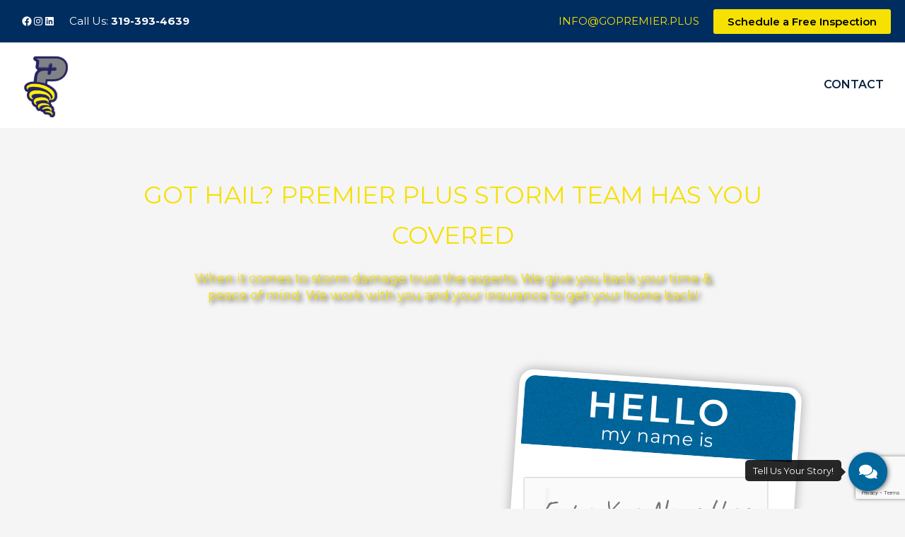

--- FILE ---
content_type: text/html; charset=utf-8
request_url: https://www.google.com/recaptcha/api2/anchor?ar=1&k=6LdwlyMnAAAAAAv0BCjolTc0bxyi3DhhSLjsJIK-&co=aHR0cHM6Ly9nb3ByZW1pZXIucGx1czo0NDM.&hl=en&v=7gg7H51Q-naNfhmCP3_R47ho&size=invisible&anchor-ms=20000&execute-ms=30000&cb=uj1ww4kxlp4
body_size: 48483
content:
<!DOCTYPE HTML><html dir="ltr" lang="en"><head><meta http-equiv="Content-Type" content="text/html; charset=UTF-8">
<meta http-equiv="X-UA-Compatible" content="IE=edge">
<title>reCAPTCHA</title>
<style type="text/css">
/* cyrillic-ext */
@font-face {
  font-family: 'Roboto';
  font-style: normal;
  font-weight: 400;
  font-stretch: 100%;
  src: url(//fonts.gstatic.com/s/roboto/v48/KFO7CnqEu92Fr1ME7kSn66aGLdTylUAMa3GUBHMdazTgWw.woff2) format('woff2');
  unicode-range: U+0460-052F, U+1C80-1C8A, U+20B4, U+2DE0-2DFF, U+A640-A69F, U+FE2E-FE2F;
}
/* cyrillic */
@font-face {
  font-family: 'Roboto';
  font-style: normal;
  font-weight: 400;
  font-stretch: 100%;
  src: url(//fonts.gstatic.com/s/roboto/v48/KFO7CnqEu92Fr1ME7kSn66aGLdTylUAMa3iUBHMdazTgWw.woff2) format('woff2');
  unicode-range: U+0301, U+0400-045F, U+0490-0491, U+04B0-04B1, U+2116;
}
/* greek-ext */
@font-face {
  font-family: 'Roboto';
  font-style: normal;
  font-weight: 400;
  font-stretch: 100%;
  src: url(//fonts.gstatic.com/s/roboto/v48/KFO7CnqEu92Fr1ME7kSn66aGLdTylUAMa3CUBHMdazTgWw.woff2) format('woff2');
  unicode-range: U+1F00-1FFF;
}
/* greek */
@font-face {
  font-family: 'Roboto';
  font-style: normal;
  font-weight: 400;
  font-stretch: 100%;
  src: url(//fonts.gstatic.com/s/roboto/v48/KFO7CnqEu92Fr1ME7kSn66aGLdTylUAMa3-UBHMdazTgWw.woff2) format('woff2');
  unicode-range: U+0370-0377, U+037A-037F, U+0384-038A, U+038C, U+038E-03A1, U+03A3-03FF;
}
/* math */
@font-face {
  font-family: 'Roboto';
  font-style: normal;
  font-weight: 400;
  font-stretch: 100%;
  src: url(//fonts.gstatic.com/s/roboto/v48/KFO7CnqEu92Fr1ME7kSn66aGLdTylUAMawCUBHMdazTgWw.woff2) format('woff2');
  unicode-range: U+0302-0303, U+0305, U+0307-0308, U+0310, U+0312, U+0315, U+031A, U+0326-0327, U+032C, U+032F-0330, U+0332-0333, U+0338, U+033A, U+0346, U+034D, U+0391-03A1, U+03A3-03A9, U+03B1-03C9, U+03D1, U+03D5-03D6, U+03F0-03F1, U+03F4-03F5, U+2016-2017, U+2034-2038, U+203C, U+2040, U+2043, U+2047, U+2050, U+2057, U+205F, U+2070-2071, U+2074-208E, U+2090-209C, U+20D0-20DC, U+20E1, U+20E5-20EF, U+2100-2112, U+2114-2115, U+2117-2121, U+2123-214F, U+2190, U+2192, U+2194-21AE, U+21B0-21E5, U+21F1-21F2, U+21F4-2211, U+2213-2214, U+2216-22FF, U+2308-230B, U+2310, U+2319, U+231C-2321, U+2336-237A, U+237C, U+2395, U+239B-23B7, U+23D0, U+23DC-23E1, U+2474-2475, U+25AF, U+25B3, U+25B7, U+25BD, U+25C1, U+25CA, U+25CC, U+25FB, U+266D-266F, U+27C0-27FF, U+2900-2AFF, U+2B0E-2B11, U+2B30-2B4C, U+2BFE, U+3030, U+FF5B, U+FF5D, U+1D400-1D7FF, U+1EE00-1EEFF;
}
/* symbols */
@font-face {
  font-family: 'Roboto';
  font-style: normal;
  font-weight: 400;
  font-stretch: 100%;
  src: url(//fonts.gstatic.com/s/roboto/v48/KFO7CnqEu92Fr1ME7kSn66aGLdTylUAMaxKUBHMdazTgWw.woff2) format('woff2');
  unicode-range: U+0001-000C, U+000E-001F, U+007F-009F, U+20DD-20E0, U+20E2-20E4, U+2150-218F, U+2190, U+2192, U+2194-2199, U+21AF, U+21E6-21F0, U+21F3, U+2218-2219, U+2299, U+22C4-22C6, U+2300-243F, U+2440-244A, U+2460-24FF, U+25A0-27BF, U+2800-28FF, U+2921-2922, U+2981, U+29BF, U+29EB, U+2B00-2BFF, U+4DC0-4DFF, U+FFF9-FFFB, U+10140-1018E, U+10190-1019C, U+101A0, U+101D0-101FD, U+102E0-102FB, U+10E60-10E7E, U+1D2C0-1D2D3, U+1D2E0-1D37F, U+1F000-1F0FF, U+1F100-1F1AD, U+1F1E6-1F1FF, U+1F30D-1F30F, U+1F315, U+1F31C, U+1F31E, U+1F320-1F32C, U+1F336, U+1F378, U+1F37D, U+1F382, U+1F393-1F39F, U+1F3A7-1F3A8, U+1F3AC-1F3AF, U+1F3C2, U+1F3C4-1F3C6, U+1F3CA-1F3CE, U+1F3D4-1F3E0, U+1F3ED, U+1F3F1-1F3F3, U+1F3F5-1F3F7, U+1F408, U+1F415, U+1F41F, U+1F426, U+1F43F, U+1F441-1F442, U+1F444, U+1F446-1F449, U+1F44C-1F44E, U+1F453, U+1F46A, U+1F47D, U+1F4A3, U+1F4B0, U+1F4B3, U+1F4B9, U+1F4BB, U+1F4BF, U+1F4C8-1F4CB, U+1F4D6, U+1F4DA, U+1F4DF, U+1F4E3-1F4E6, U+1F4EA-1F4ED, U+1F4F7, U+1F4F9-1F4FB, U+1F4FD-1F4FE, U+1F503, U+1F507-1F50B, U+1F50D, U+1F512-1F513, U+1F53E-1F54A, U+1F54F-1F5FA, U+1F610, U+1F650-1F67F, U+1F687, U+1F68D, U+1F691, U+1F694, U+1F698, U+1F6AD, U+1F6B2, U+1F6B9-1F6BA, U+1F6BC, U+1F6C6-1F6CF, U+1F6D3-1F6D7, U+1F6E0-1F6EA, U+1F6F0-1F6F3, U+1F6F7-1F6FC, U+1F700-1F7FF, U+1F800-1F80B, U+1F810-1F847, U+1F850-1F859, U+1F860-1F887, U+1F890-1F8AD, U+1F8B0-1F8BB, U+1F8C0-1F8C1, U+1F900-1F90B, U+1F93B, U+1F946, U+1F984, U+1F996, U+1F9E9, U+1FA00-1FA6F, U+1FA70-1FA7C, U+1FA80-1FA89, U+1FA8F-1FAC6, U+1FACE-1FADC, U+1FADF-1FAE9, U+1FAF0-1FAF8, U+1FB00-1FBFF;
}
/* vietnamese */
@font-face {
  font-family: 'Roboto';
  font-style: normal;
  font-weight: 400;
  font-stretch: 100%;
  src: url(//fonts.gstatic.com/s/roboto/v48/KFO7CnqEu92Fr1ME7kSn66aGLdTylUAMa3OUBHMdazTgWw.woff2) format('woff2');
  unicode-range: U+0102-0103, U+0110-0111, U+0128-0129, U+0168-0169, U+01A0-01A1, U+01AF-01B0, U+0300-0301, U+0303-0304, U+0308-0309, U+0323, U+0329, U+1EA0-1EF9, U+20AB;
}
/* latin-ext */
@font-face {
  font-family: 'Roboto';
  font-style: normal;
  font-weight: 400;
  font-stretch: 100%;
  src: url(//fonts.gstatic.com/s/roboto/v48/KFO7CnqEu92Fr1ME7kSn66aGLdTylUAMa3KUBHMdazTgWw.woff2) format('woff2');
  unicode-range: U+0100-02BA, U+02BD-02C5, U+02C7-02CC, U+02CE-02D7, U+02DD-02FF, U+0304, U+0308, U+0329, U+1D00-1DBF, U+1E00-1E9F, U+1EF2-1EFF, U+2020, U+20A0-20AB, U+20AD-20C0, U+2113, U+2C60-2C7F, U+A720-A7FF;
}
/* latin */
@font-face {
  font-family: 'Roboto';
  font-style: normal;
  font-weight: 400;
  font-stretch: 100%;
  src: url(//fonts.gstatic.com/s/roboto/v48/KFO7CnqEu92Fr1ME7kSn66aGLdTylUAMa3yUBHMdazQ.woff2) format('woff2');
  unicode-range: U+0000-00FF, U+0131, U+0152-0153, U+02BB-02BC, U+02C6, U+02DA, U+02DC, U+0304, U+0308, U+0329, U+2000-206F, U+20AC, U+2122, U+2191, U+2193, U+2212, U+2215, U+FEFF, U+FFFD;
}
/* cyrillic-ext */
@font-face {
  font-family: 'Roboto';
  font-style: normal;
  font-weight: 500;
  font-stretch: 100%;
  src: url(//fonts.gstatic.com/s/roboto/v48/KFO7CnqEu92Fr1ME7kSn66aGLdTylUAMa3GUBHMdazTgWw.woff2) format('woff2');
  unicode-range: U+0460-052F, U+1C80-1C8A, U+20B4, U+2DE0-2DFF, U+A640-A69F, U+FE2E-FE2F;
}
/* cyrillic */
@font-face {
  font-family: 'Roboto';
  font-style: normal;
  font-weight: 500;
  font-stretch: 100%;
  src: url(//fonts.gstatic.com/s/roboto/v48/KFO7CnqEu92Fr1ME7kSn66aGLdTylUAMa3iUBHMdazTgWw.woff2) format('woff2');
  unicode-range: U+0301, U+0400-045F, U+0490-0491, U+04B0-04B1, U+2116;
}
/* greek-ext */
@font-face {
  font-family: 'Roboto';
  font-style: normal;
  font-weight: 500;
  font-stretch: 100%;
  src: url(//fonts.gstatic.com/s/roboto/v48/KFO7CnqEu92Fr1ME7kSn66aGLdTylUAMa3CUBHMdazTgWw.woff2) format('woff2');
  unicode-range: U+1F00-1FFF;
}
/* greek */
@font-face {
  font-family: 'Roboto';
  font-style: normal;
  font-weight: 500;
  font-stretch: 100%;
  src: url(//fonts.gstatic.com/s/roboto/v48/KFO7CnqEu92Fr1ME7kSn66aGLdTylUAMa3-UBHMdazTgWw.woff2) format('woff2');
  unicode-range: U+0370-0377, U+037A-037F, U+0384-038A, U+038C, U+038E-03A1, U+03A3-03FF;
}
/* math */
@font-face {
  font-family: 'Roboto';
  font-style: normal;
  font-weight: 500;
  font-stretch: 100%;
  src: url(//fonts.gstatic.com/s/roboto/v48/KFO7CnqEu92Fr1ME7kSn66aGLdTylUAMawCUBHMdazTgWw.woff2) format('woff2');
  unicode-range: U+0302-0303, U+0305, U+0307-0308, U+0310, U+0312, U+0315, U+031A, U+0326-0327, U+032C, U+032F-0330, U+0332-0333, U+0338, U+033A, U+0346, U+034D, U+0391-03A1, U+03A3-03A9, U+03B1-03C9, U+03D1, U+03D5-03D6, U+03F0-03F1, U+03F4-03F5, U+2016-2017, U+2034-2038, U+203C, U+2040, U+2043, U+2047, U+2050, U+2057, U+205F, U+2070-2071, U+2074-208E, U+2090-209C, U+20D0-20DC, U+20E1, U+20E5-20EF, U+2100-2112, U+2114-2115, U+2117-2121, U+2123-214F, U+2190, U+2192, U+2194-21AE, U+21B0-21E5, U+21F1-21F2, U+21F4-2211, U+2213-2214, U+2216-22FF, U+2308-230B, U+2310, U+2319, U+231C-2321, U+2336-237A, U+237C, U+2395, U+239B-23B7, U+23D0, U+23DC-23E1, U+2474-2475, U+25AF, U+25B3, U+25B7, U+25BD, U+25C1, U+25CA, U+25CC, U+25FB, U+266D-266F, U+27C0-27FF, U+2900-2AFF, U+2B0E-2B11, U+2B30-2B4C, U+2BFE, U+3030, U+FF5B, U+FF5D, U+1D400-1D7FF, U+1EE00-1EEFF;
}
/* symbols */
@font-face {
  font-family: 'Roboto';
  font-style: normal;
  font-weight: 500;
  font-stretch: 100%;
  src: url(//fonts.gstatic.com/s/roboto/v48/KFO7CnqEu92Fr1ME7kSn66aGLdTylUAMaxKUBHMdazTgWw.woff2) format('woff2');
  unicode-range: U+0001-000C, U+000E-001F, U+007F-009F, U+20DD-20E0, U+20E2-20E4, U+2150-218F, U+2190, U+2192, U+2194-2199, U+21AF, U+21E6-21F0, U+21F3, U+2218-2219, U+2299, U+22C4-22C6, U+2300-243F, U+2440-244A, U+2460-24FF, U+25A0-27BF, U+2800-28FF, U+2921-2922, U+2981, U+29BF, U+29EB, U+2B00-2BFF, U+4DC0-4DFF, U+FFF9-FFFB, U+10140-1018E, U+10190-1019C, U+101A0, U+101D0-101FD, U+102E0-102FB, U+10E60-10E7E, U+1D2C0-1D2D3, U+1D2E0-1D37F, U+1F000-1F0FF, U+1F100-1F1AD, U+1F1E6-1F1FF, U+1F30D-1F30F, U+1F315, U+1F31C, U+1F31E, U+1F320-1F32C, U+1F336, U+1F378, U+1F37D, U+1F382, U+1F393-1F39F, U+1F3A7-1F3A8, U+1F3AC-1F3AF, U+1F3C2, U+1F3C4-1F3C6, U+1F3CA-1F3CE, U+1F3D4-1F3E0, U+1F3ED, U+1F3F1-1F3F3, U+1F3F5-1F3F7, U+1F408, U+1F415, U+1F41F, U+1F426, U+1F43F, U+1F441-1F442, U+1F444, U+1F446-1F449, U+1F44C-1F44E, U+1F453, U+1F46A, U+1F47D, U+1F4A3, U+1F4B0, U+1F4B3, U+1F4B9, U+1F4BB, U+1F4BF, U+1F4C8-1F4CB, U+1F4D6, U+1F4DA, U+1F4DF, U+1F4E3-1F4E6, U+1F4EA-1F4ED, U+1F4F7, U+1F4F9-1F4FB, U+1F4FD-1F4FE, U+1F503, U+1F507-1F50B, U+1F50D, U+1F512-1F513, U+1F53E-1F54A, U+1F54F-1F5FA, U+1F610, U+1F650-1F67F, U+1F687, U+1F68D, U+1F691, U+1F694, U+1F698, U+1F6AD, U+1F6B2, U+1F6B9-1F6BA, U+1F6BC, U+1F6C6-1F6CF, U+1F6D3-1F6D7, U+1F6E0-1F6EA, U+1F6F0-1F6F3, U+1F6F7-1F6FC, U+1F700-1F7FF, U+1F800-1F80B, U+1F810-1F847, U+1F850-1F859, U+1F860-1F887, U+1F890-1F8AD, U+1F8B0-1F8BB, U+1F8C0-1F8C1, U+1F900-1F90B, U+1F93B, U+1F946, U+1F984, U+1F996, U+1F9E9, U+1FA00-1FA6F, U+1FA70-1FA7C, U+1FA80-1FA89, U+1FA8F-1FAC6, U+1FACE-1FADC, U+1FADF-1FAE9, U+1FAF0-1FAF8, U+1FB00-1FBFF;
}
/* vietnamese */
@font-face {
  font-family: 'Roboto';
  font-style: normal;
  font-weight: 500;
  font-stretch: 100%;
  src: url(//fonts.gstatic.com/s/roboto/v48/KFO7CnqEu92Fr1ME7kSn66aGLdTylUAMa3OUBHMdazTgWw.woff2) format('woff2');
  unicode-range: U+0102-0103, U+0110-0111, U+0128-0129, U+0168-0169, U+01A0-01A1, U+01AF-01B0, U+0300-0301, U+0303-0304, U+0308-0309, U+0323, U+0329, U+1EA0-1EF9, U+20AB;
}
/* latin-ext */
@font-face {
  font-family: 'Roboto';
  font-style: normal;
  font-weight: 500;
  font-stretch: 100%;
  src: url(//fonts.gstatic.com/s/roboto/v48/KFO7CnqEu92Fr1ME7kSn66aGLdTylUAMa3KUBHMdazTgWw.woff2) format('woff2');
  unicode-range: U+0100-02BA, U+02BD-02C5, U+02C7-02CC, U+02CE-02D7, U+02DD-02FF, U+0304, U+0308, U+0329, U+1D00-1DBF, U+1E00-1E9F, U+1EF2-1EFF, U+2020, U+20A0-20AB, U+20AD-20C0, U+2113, U+2C60-2C7F, U+A720-A7FF;
}
/* latin */
@font-face {
  font-family: 'Roboto';
  font-style: normal;
  font-weight: 500;
  font-stretch: 100%;
  src: url(//fonts.gstatic.com/s/roboto/v48/KFO7CnqEu92Fr1ME7kSn66aGLdTylUAMa3yUBHMdazQ.woff2) format('woff2');
  unicode-range: U+0000-00FF, U+0131, U+0152-0153, U+02BB-02BC, U+02C6, U+02DA, U+02DC, U+0304, U+0308, U+0329, U+2000-206F, U+20AC, U+2122, U+2191, U+2193, U+2212, U+2215, U+FEFF, U+FFFD;
}
/* cyrillic-ext */
@font-face {
  font-family: 'Roboto';
  font-style: normal;
  font-weight: 900;
  font-stretch: 100%;
  src: url(//fonts.gstatic.com/s/roboto/v48/KFO7CnqEu92Fr1ME7kSn66aGLdTylUAMa3GUBHMdazTgWw.woff2) format('woff2');
  unicode-range: U+0460-052F, U+1C80-1C8A, U+20B4, U+2DE0-2DFF, U+A640-A69F, U+FE2E-FE2F;
}
/* cyrillic */
@font-face {
  font-family: 'Roboto';
  font-style: normal;
  font-weight: 900;
  font-stretch: 100%;
  src: url(//fonts.gstatic.com/s/roboto/v48/KFO7CnqEu92Fr1ME7kSn66aGLdTylUAMa3iUBHMdazTgWw.woff2) format('woff2');
  unicode-range: U+0301, U+0400-045F, U+0490-0491, U+04B0-04B1, U+2116;
}
/* greek-ext */
@font-face {
  font-family: 'Roboto';
  font-style: normal;
  font-weight: 900;
  font-stretch: 100%;
  src: url(//fonts.gstatic.com/s/roboto/v48/KFO7CnqEu92Fr1ME7kSn66aGLdTylUAMa3CUBHMdazTgWw.woff2) format('woff2');
  unicode-range: U+1F00-1FFF;
}
/* greek */
@font-face {
  font-family: 'Roboto';
  font-style: normal;
  font-weight: 900;
  font-stretch: 100%;
  src: url(//fonts.gstatic.com/s/roboto/v48/KFO7CnqEu92Fr1ME7kSn66aGLdTylUAMa3-UBHMdazTgWw.woff2) format('woff2');
  unicode-range: U+0370-0377, U+037A-037F, U+0384-038A, U+038C, U+038E-03A1, U+03A3-03FF;
}
/* math */
@font-face {
  font-family: 'Roboto';
  font-style: normal;
  font-weight: 900;
  font-stretch: 100%;
  src: url(//fonts.gstatic.com/s/roboto/v48/KFO7CnqEu92Fr1ME7kSn66aGLdTylUAMawCUBHMdazTgWw.woff2) format('woff2');
  unicode-range: U+0302-0303, U+0305, U+0307-0308, U+0310, U+0312, U+0315, U+031A, U+0326-0327, U+032C, U+032F-0330, U+0332-0333, U+0338, U+033A, U+0346, U+034D, U+0391-03A1, U+03A3-03A9, U+03B1-03C9, U+03D1, U+03D5-03D6, U+03F0-03F1, U+03F4-03F5, U+2016-2017, U+2034-2038, U+203C, U+2040, U+2043, U+2047, U+2050, U+2057, U+205F, U+2070-2071, U+2074-208E, U+2090-209C, U+20D0-20DC, U+20E1, U+20E5-20EF, U+2100-2112, U+2114-2115, U+2117-2121, U+2123-214F, U+2190, U+2192, U+2194-21AE, U+21B0-21E5, U+21F1-21F2, U+21F4-2211, U+2213-2214, U+2216-22FF, U+2308-230B, U+2310, U+2319, U+231C-2321, U+2336-237A, U+237C, U+2395, U+239B-23B7, U+23D0, U+23DC-23E1, U+2474-2475, U+25AF, U+25B3, U+25B7, U+25BD, U+25C1, U+25CA, U+25CC, U+25FB, U+266D-266F, U+27C0-27FF, U+2900-2AFF, U+2B0E-2B11, U+2B30-2B4C, U+2BFE, U+3030, U+FF5B, U+FF5D, U+1D400-1D7FF, U+1EE00-1EEFF;
}
/* symbols */
@font-face {
  font-family: 'Roboto';
  font-style: normal;
  font-weight: 900;
  font-stretch: 100%;
  src: url(//fonts.gstatic.com/s/roboto/v48/KFO7CnqEu92Fr1ME7kSn66aGLdTylUAMaxKUBHMdazTgWw.woff2) format('woff2');
  unicode-range: U+0001-000C, U+000E-001F, U+007F-009F, U+20DD-20E0, U+20E2-20E4, U+2150-218F, U+2190, U+2192, U+2194-2199, U+21AF, U+21E6-21F0, U+21F3, U+2218-2219, U+2299, U+22C4-22C6, U+2300-243F, U+2440-244A, U+2460-24FF, U+25A0-27BF, U+2800-28FF, U+2921-2922, U+2981, U+29BF, U+29EB, U+2B00-2BFF, U+4DC0-4DFF, U+FFF9-FFFB, U+10140-1018E, U+10190-1019C, U+101A0, U+101D0-101FD, U+102E0-102FB, U+10E60-10E7E, U+1D2C0-1D2D3, U+1D2E0-1D37F, U+1F000-1F0FF, U+1F100-1F1AD, U+1F1E6-1F1FF, U+1F30D-1F30F, U+1F315, U+1F31C, U+1F31E, U+1F320-1F32C, U+1F336, U+1F378, U+1F37D, U+1F382, U+1F393-1F39F, U+1F3A7-1F3A8, U+1F3AC-1F3AF, U+1F3C2, U+1F3C4-1F3C6, U+1F3CA-1F3CE, U+1F3D4-1F3E0, U+1F3ED, U+1F3F1-1F3F3, U+1F3F5-1F3F7, U+1F408, U+1F415, U+1F41F, U+1F426, U+1F43F, U+1F441-1F442, U+1F444, U+1F446-1F449, U+1F44C-1F44E, U+1F453, U+1F46A, U+1F47D, U+1F4A3, U+1F4B0, U+1F4B3, U+1F4B9, U+1F4BB, U+1F4BF, U+1F4C8-1F4CB, U+1F4D6, U+1F4DA, U+1F4DF, U+1F4E3-1F4E6, U+1F4EA-1F4ED, U+1F4F7, U+1F4F9-1F4FB, U+1F4FD-1F4FE, U+1F503, U+1F507-1F50B, U+1F50D, U+1F512-1F513, U+1F53E-1F54A, U+1F54F-1F5FA, U+1F610, U+1F650-1F67F, U+1F687, U+1F68D, U+1F691, U+1F694, U+1F698, U+1F6AD, U+1F6B2, U+1F6B9-1F6BA, U+1F6BC, U+1F6C6-1F6CF, U+1F6D3-1F6D7, U+1F6E0-1F6EA, U+1F6F0-1F6F3, U+1F6F7-1F6FC, U+1F700-1F7FF, U+1F800-1F80B, U+1F810-1F847, U+1F850-1F859, U+1F860-1F887, U+1F890-1F8AD, U+1F8B0-1F8BB, U+1F8C0-1F8C1, U+1F900-1F90B, U+1F93B, U+1F946, U+1F984, U+1F996, U+1F9E9, U+1FA00-1FA6F, U+1FA70-1FA7C, U+1FA80-1FA89, U+1FA8F-1FAC6, U+1FACE-1FADC, U+1FADF-1FAE9, U+1FAF0-1FAF8, U+1FB00-1FBFF;
}
/* vietnamese */
@font-face {
  font-family: 'Roboto';
  font-style: normal;
  font-weight: 900;
  font-stretch: 100%;
  src: url(//fonts.gstatic.com/s/roboto/v48/KFO7CnqEu92Fr1ME7kSn66aGLdTylUAMa3OUBHMdazTgWw.woff2) format('woff2');
  unicode-range: U+0102-0103, U+0110-0111, U+0128-0129, U+0168-0169, U+01A0-01A1, U+01AF-01B0, U+0300-0301, U+0303-0304, U+0308-0309, U+0323, U+0329, U+1EA0-1EF9, U+20AB;
}
/* latin-ext */
@font-face {
  font-family: 'Roboto';
  font-style: normal;
  font-weight: 900;
  font-stretch: 100%;
  src: url(//fonts.gstatic.com/s/roboto/v48/KFO7CnqEu92Fr1ME7kSn66aGLdTylUAMa3KUBHMdazTgWw.woff2) format('woff2');
  unicode-range: U+0100-02BA, U+02BD-02C5, U+02C7-02CC, U+02CE-02D7, U+02DD-02FF, U+0304, U+0308, U+0329, U+1D00-1DBF, U+1E00-1E9F, U+1EF2-1EFF, U+2020, U+20A0-20AB, U+20AD-20C0, U+2113, U+2C60-2C7F, U+A720-A7FF;
}
/* latin */
@font-face {
  font-family: 'Roboto';
  font-style: normal;
  font-weight: 900;
  font-stretch: 100%;
  src: url(//fonts.gstatic.com/s/roboto/v48/KFO7CnqEu92Fr1ME7kSn66aGLdTylUAMa3yUBHMdazQ.woff2) format('woff2');
  unicode-range: U+0000-00FF, U+0131, U+0152-0153, U+02BB-02BC, U+02C6, U+02DA, U+02DC, U+0304, U+0308, U+0329, U+2000-206F, U+20AC, U+2122, U+2191, U+2193, U+2212, U+2215, U+FEFF, U+FFFD;
}

</style>
<link rel="stylesheet" type="text/css" href="https://www.gstatic.com/recaptcha/releases/7gg7H51Q-naNfhmCP3_R47ho/styles__ltr.css">
<script nonce="kLh2itxx9V5nbCjQyu1TNA" type="text/javascript">window['__recaptcha_api'] = 'https://www.google.com/recaptcha/api2/';</script>
<script type="text/javascript" src="https://www.gstatic.com/recaptcha/releases/7gg7H51Q-naNfhmCP3_R47ho/recaptcha__en.js" nonce="kLh2itxx9V5nbCjQyu1TNA">
      
    </script></head>
<body><div id="rc-anchor-alert" class="rc-anchor-alert"></div>
<input type="hidden" id="recaptcha-token" value="[base64]">
<script type="text/javascript" nonce="kLh2itxx9V5nbCjQyu1TNA">
      recaptcha.anchor.Main.init("[\x22ainput\x22,[\x22bgdata\x22,\x22\x22,\[base64]/[base64]/[base64]/KE4oMTI0LHYsdi5HKSxMWihsLHYpKTpOKDEyNCx2LGwpLFYpLHYpLFQpKSxGKDE3MSx2KX0scjc9ZnVuY3Rpb24obCl7cmV0dXJuIGx9LEM9ZnVuY3Rpb24obCxWLHYpe04odixsLFYpLFZbYWtdPTI3OTZ9LG49ZnVuY3Rpb24obCxWKXtWLlg9KChWLlg/[base64]/[base64]/[base64]/[base64]/[base64]/[base64]/[base64]/[base64]/[base64]/[base64]/[base64]\\u003d\x22,\[base64]\\u003d\x22,\x22w4/ChhXDuFIXMsO/wr15VsO/w7XDksKpwqtvK30DwqjChMOWbj1MVjHCqz4fY8OOYcKcKVZTw7rDsz3Dk8K4fcOncMKnNcOaSsKMJ8OUwq1JwpxCMADDgCEjKGnDvwHDvgE3wqUuARJ9RTUhDxfCvsKxesOPCsKUw4zDoS/CgjbDrMOKwrvDrWxEw7fCu8O7w4QMJMKeZsOSwo/CoDzCpQ7DhD8CXsK1YHLDpw5/EcKIw6kSw7lyecK6bSIgw5rCpTt1bw83w4PDhsK8Dy/[base64]/[base64]/Du8OMw5PCshbCpMO0emjDsWDCtQXCqxpRBMKJacKVcMKUXMKUw4h0QsK5dVFuwrtoI8KOw6LDigkMF3FheWYGw5TDsMK8w5YueMOLFA8aSDZgcsKPM0tSGz9dBTl7wpQ+ZsONw7cgwoLCn8ONwqxBTz5FNMK0w5h1wobDj8O2TcOGacOlw5/Ch8K3P1gywonCp8KCGMKKd8KqwonCiMOaw4plSWswTsOiRRtWL0Qjw5rCsMKreHFTVnN3C8K9wpxxw6l8w5Y6wow/w6PCh1AqBcOww44dVMOOwpXDmAI6w6/Dl3jCi8Kmd0rCgcOqVTg+w5Ruw512w4paV8K+f8OnK2/Cv8O5H8KzdTIVU8OrwrY5w75bL8Osa3opwpXCq2wyCcK4BkvDmmjDmsKdw7nCsXldbMKrJcK9KDrDh8OSPRfCr8ObX2fCj8KNSW/DmMKcKzjCrBfDlw7CtwvDnX/DhiEhwoLCiMO/RcKOw7ojwoRuwojCvMKBG3tJIQ9ZwoPDhMKMw6wcwobCgFjCgBEMKFrCisKgTgDDt8KoPFzDu8K9a0vDkRLDtMOWBQDClxnDpMKCwq1ufMOdPE9pw4hdwovCjcKJw5x2Cwgcw6HDrsKLCcOVwprDnMOmw7t3wo8vLRRNIh/DjsKfX3jDj8OjwrLCmGrCmBPCuMKiBcK7w5FWwovCg2h7NzwWw7zCkgnDmMKkw5/[base64]/wr/CncOWQMOoYsKDA2/CnTzCoMKjw6cIwpZfFMO6Tz1Zw4vCocKHe1JlWS3Cu8KlRkDDuGASW8O0N8KrRC98wqnDjsOHwpLDig4sXcKlw4XCj8ONw5c6w6Rcw5dvwpPDpsOmYcOJJ8OBw7EmwrBrJsK2cXsGw6rCnhUlw5PChhgmwrfDpH7CvWoowqrCncOTwqx/[base64]/cy9fOXzDjD5FRlFKw79OwonDtsKIwqHChxRDwrcVwqcZNFp3wpXDtMOcBsOhT8KxZMKLVW4Aw5Rrw5DDmFHDkCnCrFgHJ8KAwpMtCMOBw7dFwqDDgGrDl1kCw4rDucKXw5TCgMO6DsOOw4jDqsKBwq9uS8OqcTtaw6nCkcOGwpvCnnMFLCU8OsKVN2DCpsKwfS/[base64]/DiMKpWMOjZcKlwqrDssKmD2wlw7LDji51M8K0wpwiQgDDoE4uw5BJEEJCw5bCkkNiwoXDucOfT8KlwqjCqjrDg1MHw6bDogleSmlzMVHDrjxVNMO+VS3DrcOUwqJ9SSlmwpMGwrsUDUzCqcKpTXNBFG0/[base64]/DvlogZ8Kjw4/Di8OEB8OqB8K/EcOrw4/[base64]/w4nDgnzDj8KTw6jCnFPDmcO0w5fChcKdw4UFFzTDgsKuwqLDgMKDCDkCK1bDvsOCw5IQUcOrZMO/[base64]/CtMOGVX7DvcKoQsK1wpJLdsO+w4E0GyNtQ1QZw5LCksODRsKPw6XDvcO8X8OHw4xsD8KBDgjCjVfDqHfCoMKIwpzDgigKwpFbNcK8KcK4OMKYAcOdRRnCnMOMwoA9cU3Dg14/w6vChhUgwqpNZVF2w5wVw5xIw77ClsK4SMKJeG0Swq8fS8K9wqbCrsK8bVjChz4gwqMywpzDucOBRy/CksOMUQXDqMK0wpDCvsOQw73CvcKfcsO7KV7DosKQDsK8woUORx/DtcODwpUjc8KBwobDhD0KSsO9J8KDwr7CrsOJCi/CssOpB8Klw6HDsgHCoxvDl8OyTgBcwoPDisOKagEIw4V3woUiD8OIwop1KMKBwrHDhhnCpF8RMcKHwrzCrRhvw4/[base64]/CiT1Of0XCt8KsRB1rw4Fvw4XCr8KHNcK3wrh5w6LDjMO7AVdaAsKnK8K7woPCjV/Ct8KSw4fCvMOtH8ObwoPDn8KxEyjCocOlFMOMwpQzAhAFRsO0w5NkIcOBwozCoibDj8K7bDHDvHfDjsKRJ8K8w53DuMKOw4NDw7gVw7M7w5QAwpjDnHRtw7DDhMODNWZfw4AAwo1gw4sSw40fDcKnwrnCvT9dGcKQO8Ojw4/DksK3BAPCpQ3CnMOEGsKKXVbCocOCwpvDtcOYRSbDtkYcwrQaw6XCo3FKwr8ZQznDtcKPXMO7woTChRgnwqIFD37ClzTCkBMGeMOYDh/DnBXDoWXDtcK7X8KIdUDDl8OCIQpVa8KvVxfCr8OCasK0acOGwo1hdA/DqMK7GsOAM8Otwq/DrcOXwrnCqXTDgmRGGcOhXj7Do8KEwqpXw5LClcKYw7rCmzBRwpstwqTCkBnDp3oLRDIZFMKNw53Dm8OfWsKqTsOzF8KMaAIDAjhjXMKAwqldH3vDt8Kqw7vCi115wrTCpEd4d8KSHDfCisKuw4PDtsK/dVpfNMKSUXvCrBETw4PCgMKrCcOtw5HDiAHCmk/Dkm3Dkl3CrMOgw7/[base64]/[base64]/CpsKpwr9CBzjCjMO9wqzDiHIQw6bDumbDlsOLw5LClgLCh3HDssK8woxRP8KVQ8Oqw7xOGlbCh3MAUsOewow8wrnDsXPDv0PDgcOxw4TDnVXCqMK6wpzDqsKBUUttIMKrwq/CnsOJZGDDpHfCmcOTf0HCrcO7esOrwrjDolvDqcOrw4jCkzBiw5grw7XCl8KiwpXChW9zWB/Dln7Dh8KJP8KXEBUeIywOL8K0wo1Lw6bCgjsTw6FtwrZ1CEt9w4cOGiTCnXjChAVjwqpMw7XCqMK/J8KyDRtFwp3CvcOXGyNywqMCw5pfVR7CqMO/w7UaQ8O5wqzCnj5hKcKZwo/Du00Mw7NHI8O6dVPConPCtcOMw7VHw5fCnMO5wqPCs8KSL0PDpMK2w6sRbcOxwpDDkkJywrUuGSYxwpxmw7/Cn8OrRi9lw6BPw7bDnMK4JsKBw5Jcw6wjAcKTwrsuwobDlwxdKEZkwqQ9wp3DlsKxwq3CrktFwrhuw5/DplbDuMOiwpIYbMOMEDzCq2wHaGrDmcOWJMOywpFiXFjCkAANdsOCw77CucKlwqvCqsKcwqjDtMOyMRrCgcKNbsKlwqPCiB5yNsOew5/CrsK+wqXCvkPCjsOqDXdLbcOFCcKOSj9wVMK6Ox3Cq8KvECw7w4YBYG1GwprCocOqw6XDrcKGbzlawqYHwolgw5HDhRxywoZfwrLDucO3esKIwo/CqHrCpMO2Dx0NJ8KQw4nCvSM6RiDDnnnDiiRCw4jDicKfZE/DsxkwLMO/wqHDqW3DmsOdwpdjwqpEMGc9JnhYworCgMKPwoIbHWPCvADDkcO3w6TDji7DtsKpMC7DicK/ZcKCVsKUwpTCphfCncKUw4/[base64]/CpsOpJcOcEcKgw7xLw4TDnjtXSAnCljodOyPDlcKEwqHDt8OTwprCvsOmworCuHRzw7nDn8KQwqXDsD5tPsOYfAUtXSHDmGzDgUnDscKwVsOhVkETDcKdw7pRS8KELsOrwqwgHMKVwpnDsMK8wqUnGU0heFEvwpbDjwchHcKFT1DDicOHXG/[base64]/wr7CvgoPCcOwwq0Kw4o/YMKNZcO+w6RjNkI4HcKywo3CtjbCmgs3wpZSw5/Cp8KBwqtIbmHChUByw6IHwr3Ds8KBbGg3wqvCv0swHyckw6LDn8OGS8OHw4/Cp8OEwq7DrcKFwo4owpsDHSRlV8OewprDpxcdwp3DssKXRcKXw5zCgcKowqzDqsOqwpvDqMKtw6HCqSXDiSnCn8KBwp49XMO/wpwnHiXDkxUtJk7DicO7dsK8csOlw4TClRtKcMKQLEjDncOvRMOYwpUxwppFwqp7NcKMwoZTR8OIXiwWwrRSw6bCoAbDvll0ASTClSHDnxRVwqw3wqrClUA4w5jDqcKAwpsHJ1/DvmvDg8O0IUbCicKtwrZMbMOlw5zDnGMOw6MVw6TChsO1w6ZdwpVDCQrCpxhxwpBcw7DDnMKGWHPDmEUjFH/DucOVwqEkw5XCtibDvMK0w7jCu8KoegALwoMfw7QsMMK9QsKWw4XCscOQwqXCm8O+w50td2zCukVKAipqw4ViOMK3w5B5wohGwqHDkMKrQMOHK3bCulHDm2TCjMOUewY2w5zCscOXf0TDplU0wqvCscKMw5LDg3s+wroyKm7ChcOHw4F/woRywoozwoHCgDDDgsKMUw7DpVsXMRvDj8Oow5fChsKHZk1aw4XDpsO9wqBCwpRGw5dCGzjDmRTDlcOTw6TCk8KDwqs0w4zCrhjCgSh0wqbCksKDZxw+w4YZwrXCimAMK8OwecOfCsKRVsOIw6bDkXLDhcKww7TDkWs6D8KNHMKgBWPDnCpxRcK0C8K1woHDryNbdg/CkMKAwq3Dr8OzwoZUPC7DvCfCuVUqOV1FwodRGcO9w6PDssKawofDmMOuw7PCrsO/E8K7w6wzAsKjfzUIDRrChMOhw59/[base64]/CplRhEsOxKMKeBMO9WmbDv8OawrZZw6vDmMOdwpHCt8OBwpXCmsOjw6jDncO/w4wXYg1ubk3DvcKjLlRewrsSw5howqXCpxnCgcOjAiTDsj/[base64]/[base64]/[base64]/ClxMpUcKaw6cSOUPDnHgBBkdLYTjDq8KUw47Co1HCpcKjw6wxw4Q6wqAEMcO/[base64]/wqBwwpJjVDzCpxvCqD9Cw6nCpMKRw6XCuyAHwq9wKCfDoxvDrcKkZ8OtwoHDvg3CucO2wrEiwqEdwrowFXbChmwpeMOdwrFfbVfDosOlwpNCwqh/T8K1WMO+JVJIw7VXw51jwr0rw7cBwpIdwqbDqcKdGMORUMOHwq5OSsK7e8KgwrRjw7jCpcO7w7DDlErDgcKLWA4/[base64]/[base64]/CkkDCv8OnH8OFc8OrwqjDnsO/TcKYw7XCk8Kmc8Kuw65HwrMMAMKaBMOVWsOvw65wWlzCjMO0w7TDskRVDFjCqMOYecOCwrd8OcK0w4HDvcK4woPCl8KDwqXCrB7CnMKiX8K4JMKCXMK3wo46FMKIwo06w75ow5AIVi/[base64]/w6vDg09bPg9AVMO8WQs9wonClH/Ci8Oww4VIwpfDmMKRw4PDncOPw70kwqTDt0l4w73DnsKUw6LChcKswrjDiDYVwqVdw4vDk8OAwqjDll3Ci8OZw7RANxsdHVPDr3FRXEvDhUTDrBYbKMKHwpfDjTHDk2VOZMODw6hOCcOcGwTCs8Oawr5yNMOoJw/CrcOwwpHDg8OPw5PCkg/[base64]/DMO8wqAKacKYCmJEwqbDiMOGw7JBwrpaw6gzLsKxw7rCu8OCYsOpRmUXwqXCvcOJw7nDhmvDvhrDlcK8R8O6DFM9wpHDm8KTwotzSF1Hw63DvgjCqMKnCMKPw7kTXhLDhxTCj051wp10LhpMw6Rzw4XCoMOHFTfDrlLDp8O4OTzCkh3CvsK8wrN5wqfDi8OGE3/DtRI/HzTDi8OYw6TDucOqw4YATsK7QcOOwqN2LWs0Y8OZw4F/w5xaTk8mKWk1W8Oww7sgUTcQfErCrsOFGMOCwojCiUvDvMK9GwrCsxPDk0JBdsKyw7ovw6vDvMK6wqxGwr1Zw4xrSFUdAThTNm7DrcKLVsKuAXA3DMOjwpAOQcOvwrdgQsKmOggUwqBzDcO7wqnCpcOUTBdhwrVmw6/Cs0vCqsKow4RvMTjCi8KYw63CsHFpJMKQw7PDnmbDo8K7w710w6NoPFnChsK6wojDrH/[base64]/[base64]/DmTjCq8KgworCkMKAwpvDkXRUw63Dk28qw6YSektVcsKlU8KxO8Olwq/Dv8Kow7vCqcKgHGgew5hrLsK2wofCk3c3aMOkQcOtdsKlwp/CpsOJwq7DuFkRE8KRCMKvX0Euw73CvsOOBcKNZ8K9QVESwqrCnnAndgQvw6vCkRLDoMOzw4XChGnDpcOuCQjDvcK5NMKgwofCjnpbG8KtAcOXXMK/NMO7wqXDgn/CssOTd3sAw6deL8OdSEMFBsOuK8OBw47CusKLw5PCpsK/VMK0ZE9Xw67DncOUw71iwp/CoGfCqsK4w4bCsEfChknDsWxwwqLCt1dYwoTCth7DvjV+wpPDsTTDmcOOTHfCu8OVwpEpa8KbMkwPPMKnwrN7w4PCncOuwpvCoUhcd8OAw7LCmMKkwpggw6ckUsKqW3PDjVTCj8KHwq3CjMKVwoh7wobCvXfDpQPDlcKQwppYGVxaXwbCqi/[base64]/CoHXDvcOdd8OJw6bCoMOjw71fGwrDt8KmYcKGw6paCsOAw5U9w6vDm8KOI8K0w4gww7R/T8OlaULCj8Obwolrw7DCocKpw6vDt8KsFE/DosKTMQnClUPCsm7CoMK9w6wgTsKxTV5tACVfM2Qdw5zCtS8pw6DDkkfDqsK4wqMhw5fCk1oQI0PDgGE7G2/CnzApw7oeAxXCmcObwqzCux59w4Zcw6TDvsKuwoLChX/CgcKMwoofwrvCucOBV8Kfbj0yw50tNcKZf8KZYjxfWMKWwrrChy7DmnN6w5QSLcKow4vDr8Ocw6RfZMOUw5TCpXrCn3wIe2cDw4lVJ0/[base64]/DEvCrsOdE8KpwoYaRcKpw40Rw7fDr8OJw7rDs8Olw6fClcKvd0PDoQ9lwrfCiDnCunrCpMKaBMOUwppeP8Kuw6dZW8Otw6pDXlAPw4hJwoPClcKuw5TCqMKHYg5yWMONwpzDp0fCrMOYRMKZwr/DrsO5wqzCsjjDocODwpd7JcONIFNQJsK/[base64]/w7Nqw6cAe01Yw5lWw41bKSlYw78twpDCvMKJwoPCkMK+PEfDolLDvsOMw5MFw4x+wqwow6o9w4x4wrPDvsOdYsKTbMO1U1kbwoLDpMKzw4XCuMOpwpxxw5jCusObfGYgNMKSesONJ0UTwq/Dk8O3NcOyIjINw5vDuErClVN2HsKGVDFzwr7CgsK4w6zDmUhXwpsFwoDDnFzCmGXCgcKXwpvDly1FU8KzwozClQ/CuzIqw6dSwpPDusOOLC9Lw64fwoDDn8Omw4YXDDPDhsOHW8K6CcKPXTlGQQpKPcKbw7cXARLChcKxWsKcSsOrwrDClMO1w7dqNcOJVsKcZlQRRsK/UsOHAMKqw49KCcOzwq7DtMOIfXvDl0fDv8KPEMK4w5Ycw6bDncOvw6rCuMOpOm/Du8OEBFfDm8Osw7TDlcKHZU7CosKwV8KFwpYpwoPCk8K5EhPCriolfcK7wq3DvTHCk14ETifDicKPGF3CvCfCuMOPVnRgSX/CpgXCqcK9IDTDr2bCtMO2SsOjwoMSw67Dv8KPwpZUw6fCtlFAwq7CoE/CkxnDuMONwpsFcXfCisKUw4bDnxrDosK7E8KHwrENLsOgO3LDuMKkwpfDtQbDs1hjwrlPK24gTkE/w4EwwpPCvSd2HsKiwpBQdcK/w7PCqsOowqPDlSBFwqM2w4cSw6lwYCbDnycyOcK1w5bDqBPDmzxNFRTCq8ODNcOQw7bDgHbCtm9xw4Idw73CojnDqTPDh8OZFcOdwqkzJE/CiMOtF8KlMsKHXcO6dMORCcKbw4nCr15cwpNTY0MEwo9fwpRGNEAHNcKNLsK1w6PDlMK0CXnCsitBXz/DijPCiVXCocObX8KWVhvDhgFHZMKcwpzDmMObw54nU1dJw4QEdQbCiWktwrNXw7NYwojCi3rCgsO7woDDj3rDi3lUwqrDtcK7f8KzCWjDpsKcw7kGwrXCgUAKVcKURMKfw4xDw54fw6QoO8KOFyJOwq/CvsKJw6LClhLCrsKwwp95w40sfDs3wqEWd1tcfMOCwobDihvCqsKqGcO2woxZw7DDnxt3woTDicKVw4JVKsORc8Ozwp1uw4LDpcKzBsKuAikCw4IPwpTCg8OnFMOCwprCocKCwojCgQQofMKHwoI6USJlwo/[base64]/Cv8OjwqjCqMOnWMKiw5LDpcOLwoTDpWRIYDjCpcKhdcKWwrFWYiV+w40RVFHCu8O2wqvDusOsOwfDgQLCjTPDhMOIwqdbbDPDhMOjw4p1w6XDimggJsKOw680C0DDt0Jgw6zCjsOvHcORUsK5w65CEcOyw47DgcOCw5BQa8K5w67DlylmYsK7wq/CjGnCmsKOCn5OecO/M8K/w5tzF8KIwopzXHo9wqpzwoc+w5nCoy3DmsKiHHoOwooEw5IhwoQUw4pbJMKMScKiUcKAwqZ9w6RiwrXCp1Evw4gow7/CpirDnyBBfkw8w6h2KsKDwoPCusOiwrDDo8K5w6gawqdtw5Z4w5A6w4jChX/CnMKIMMK3ZnBBTMKgwpN5WsOoMVllYsOOTCDCigsMwrJTSsKTJUDCum3CgsKYBsOHw4fDl2HDrifDol5gb8OUw6DCu2tjQGXDg8KnHMK1w4ENwrZaw7fCpcOTTHYWUHwvbMKgYMOwHsOuV8OMWhlhLB8xwowaPsKDP8KObMO7wrXDh8OBw5cRwo/CvDw9w4A5w7vCksOeZ8KUNx88wp3CozcCYRJzYQ41w5ZAc8Oiw5TDozzDvlfClRwDAcO2f8K8w7TDnMKsaCbDvsKNdFfDqMO9OMO1JA4xYMOQwqzCqMKdwoLCujrDl8O1EsKvw4bCq8KtJcKoR8Kyw6d+AHA+w6DDh0bCqcOreUnDtEzCtz01w6rDr25WCsK8w4/CtnvChE19w4Usw7DCrHHCvQzCl1PDr8KQDsOLw6RnS8OUP37Du8Oaw4rDkndSP8OMwqTDunzCi2h9N8KGXyrDgMKTLjbCrjbDn8KfEsOiwqxCETjCrgfCpSxmw5nDqlXDisOGwpYLDxxaaCBAAi4MEsOkw7kDd2bClMKWw5HDuMOdw5/DmWbDpsKKw5LDrMODw7stYXnDsVEtw6PDqsO8FMOIw7vDqjzCpmc+w50KwqtxbcOhw5TCjsOYUWVRKmHDmDJ6w6rDpMKuwqUnWXnClxM5w5h1GMK8wqDCojI7w49JBsOUw5ZVw4d3RzJnwrA/FQMpCzvCpsORw74OwojCiwVBW8O5a8KKw6RTXzrDnjAgw7x2OcOLw6B/[base64]/McKowoDDmQ9sUjPDncKcw6xqwooawpQyw6jDqzARQANyDlsRTsOXJ8O9f8O9wq/CsMKPT8O8w5hRwot+w7slNx3CrAEeUwPDkBPCtMKow5DCs1tydsKkw43ClMKUXMOJw6vCq09/[base64]/[base64]/[base64]/DlsOfwp9sw4Fyw4jCkSvCuCQ5FcOgw5vCgsKJwpQmUsOmwqfCksObNhXDjTbDuz/[base64]/Cr8OHwpFdw63CuMOpf35IWsKzw5Vqwo/Dg8OlLsKBw5nCvMOHw5JwAXlGwq3DjBjDn8KSw7HCksK9D8KNwqPCjiopw4bCoWNDwpLCtS5ywpwbw5zDiyEtwrI/wpzDlMOAfBrDtkDCnHLCkQMbw7fDm0XDpxbDhQPCucKvw63Cq1ZRX8OnwonDow0Ww7XDnh/CiH7CqcKqZ8OcPl3Cp8Olw5DDg0XDnRwrwpZnwrnDrsK1DMKJccOXd8Oxwotew61jwoA5wrMTwpzDk1HDtMK0wqvDt8Klw4HDkcOqw7F9KjLDrSBaw5g7GsO8wppiTMO6SgdzwrU9wpFww7rCnmLDuDPCmQLDvk5HRlsoaMKsWw/DgMOjw793c8O3EsOOwofCt3zCi8KCCcOMw54Ww4ViHRYgw6JKwqkDCcO0ZcOjUUphwpjDisOWwo3CnMKXD8Ouw4jDl8OkQcKXEUzDvnfDpxfCo3LDicOiwqTDg8OGw4rClDlbPTMwR8Kyw7HDtzZawpNsfgjDvWXDvsO8wrDCrR/Dm0fDqcKHw5jDg8KNw7/DjD84c8OVU8KqPxLDjQnDhEPDicKWTgnDrjFBwroOw63CosKMV0t8wpVjw5vCvmHCmV7DpiHCu8O8GVvDsGlrPxgLw5RBwoHCiMOleE16woQyNGYadQ40MT/CvcK8wpvDrQnDoW5LKSFAwqXDsEnDogPCmsKJMVjDssO2PRjCoMOFNTIBLBt2AW04O1TCozxZwqtJwqQKF8OResKfwpPDghV0N8OWbnjCscK5wrfCsMKowqnChMOvwo7DvQjDl8K3BcKSwqlLw4PCnmPDjwDDolACw7puT8OjTSrDjMK2w4ZQXcKlRUHCsBIrw4/Dq8OYbcKOwoJsHMOBwrtBI8OLw68kOMKAB8OlfARWwo3DvAzDhMOiCcKNwp/CjMO0wphrw6nCsG/CgsOrw6nCi1nDvMKuwptqw4XClkFyw4pFLUfDl8KZwqXCog0SWsOkQcKychZlfX/DgcKHw4HCksKxwrQJwpTDlcOMVzc3wr7ClFnCg8KGwq0tEcK/w5fCrsKEMVrDqsKESXTDnzskwoXCvwgsw7pjwqgBw5Mkw7LDocOFR8K9w7YOSxM4R8ORw4JWwqpOWTplMAfDl3rChERYw6TDsRZHFU0/w7Fnw7jCrsOkN8K+w4/CvMKTI8O4LsOCwrMcw7fCpGdawoF5wppLCMOtw6DDj8Omb3HCpsOVw4N9YMO3wp7CrsKaCMO7woxndBTDr0c7w5nCoxHDucObMsOqHR9/[base64]/[base64]/DvnvDrzkkwrtBFVNWWmdjw4hlOT0nw4XDqzZ/MMOzQMK/BiFQLR3Dq8KXwqlOwp/Dn2cfwrvCjQ17DMOJR8Kwdw3Ci2PDucKuQcKLwq3Dg8OTD8K5b8KHNR19w7NZwpDCsglAX8O/[base64]/wqnCjWY0w4gEaykZw7DCuk0HD2Y9w7/[base64]/[base64]/DkgTCn8OGcsKNGMOGblNNdSNKw58Qw6fCoMKrP8O2KMKTw6V4VCV7wpZvNDzDizRGa0fCsQLCisKgw4TDhsO4w5kPB0jDi8OSw7XDhk8ywooiJMKBw7/DsDnChjJNOcO/w44gJwYPB8OrDMKUAzXDujXCrzABw7/CmFV/w43DlSBww77Drg4ofxotAFLCkMKdSDdQb8KAegFdwpNOB3E+ZG0iIXtjwrTDqMKnw5/Cti/[base64]/[base64]/ClArCj8OmQMOpwrvCmcOkN1ErHBfCiCQIBjt8EsKBw5Qtwq0qS2tDHcOPwoRkb8O8wpZHYcOlw4Ihw4bCjTjCtQ9RCMK7w5LCvMKhw5bDoMOhw6TDp8K/w5DCm8K6w4NLw49PHcONaMKkw5Rsw4rCiS4LAk4RJsOaDiN1ZcKVOCPDqwtgVlUfwpDCnsOhwqPDrsKlbsOjRcKCdVx/w4pgw6/ColwkQ8KXU17DnSnCqcKEAkPDu8KhL8OXQCFGF8OuJMKMCXnDnwpOwrM0wr8OS8O4w6nClMKTwp/[base64]/Dv8OWMhjCpMOWbMKTEsOnwrrDnjN6wpTCnwgOLEfDn8OMd2B7RzpxwqlVw7BaC8KCdMKXeQMLASzDkMK0dlMHw5MPw7dIN8OPdnsNworDsQRDw73CnVp4wqjCpMKhQSF8DEQyJC8bwq/[base64]/DhRHDksOkbldDJmIHw5MZWsKfwo8pIkzDscOPwp/Cj154OsKkHMKpw4MIw55sL8OAH2fDlg5JIsOVw4x8w44EZFk7wrg0bA7CnzrDgsOBw7lzDcO6bxjCtcKxw4XCrSfDqsKtw7bDvsKsGMO/LBTCmsKpw6fDn0QXdjjDjEjDjmDCocKkWAZEW8KJYcOPaX57GTEPwqlgdznDnEggLFV4C8OsdjTCkcOlwr/Dji0YCcOjaCfCoynDncKwJ3NvwrVDDFXChVIiw7PDrDbDjMKzWz7DtMOAw7cyAsOfVMOgRErCsz8owq7DlBvCr8KZw47DksOiEBZkwoB/w5sZCcK0IMOSworCjmVuwrnDhzJPwprDs1zCu0UBw4gfecO/ccKxwoQYHRfDiBwyAsK5I1PCrMKTw7BDwrAGw5wdwp/DgMK5w6/CmB/DvXxYJMOwUGAIS2fDpEZ7wojChy7Cj8O+BV0Jw7M+OWNdw53CqsOKAlXCt1McCsONMsKoJMKWRMOEwpdowrHCpgwpHkTCg2PDrn3Csl1kb8K7w6dKB8OxLmYLw4zDocOgCQZ4YcOee8OewoTCnnzCrw4raU5hw4TDhnvDs3zCnmhNPkZrwq/ChxLDp8KBw61yw5wmZyRyw7gnO1teCMOWw50dw4MAw6N3woTDvsKLw7fDqhvDpR7DvcKPNnd/XHTCtcOwwrvCqGDDsioWXAzDl8OTbcOhw69EYsKGw6rCqsKUIsK3WMOzw6ErwpJkw5kfwrbCs3LCmwtKY8KTw4Faw4oPJnJrwpouwoXDjsKjw7HDu3p8JsKswp/Cs0lrwpTDvsO9d8OyESfCowPCjyPCksKxDWPDkMOsK8OvwplNDlA+RVLDusOJQ23DklUVfy1aBQ/CikHDucOyF8KiEMOQTV/CrGvClTXDoghywpwcGsO7eMO5w6/DjEkuFG3CocKWayB9w5ctwpQAw59jSzAAw68sCw3DoQzCi1oIwoDCucKhw4FBw6PDtMO2IFo4U8K5WMOPwr1wbcOow4V+JX04wqjCpx84WsO2S8K5JMOrwoEWccKEwovCuzkuAhMScsO7H8OTw5kPMG/DlG8gbcOBwprDk0DDt2EiwqDDuwLDj8K8w4bClE07XnQIDMOmwqtOCMKowoDCqMKUwp3DujUaw7pLanQhE8Ovw7/ClXVuWMKAwp3Dl1ZEMD3CiXREHsOcDMKkUUHDucOgY8K2wr8ZwpjDoBbDihMGIQtaIHrDqsOyG3bDq8KiIMKgJXpOEMKew613ZMK/w4F9w5fCmDXClsKZbEPCniXDv0HCosKzw5duesK0wqDDt8OSA8Ofw5XDpsOrwqpHwrzDmMOpOy8Nw4TDiyAlRQrDgMOrY8O/[base64]/Cn8OKbcKhWcKfwoclw6jDuTzCj2ZUScO1ccKeEhRUAMOuIsO+wpgHacOVXELCkcKWw6/DkcONYCPDhxIrU8KsdkLCi8OpwpRewq1Ffm8lW8KSHcKZw5/[base64]/wqvDgk7DhBDCt8OIwoXDuSzDtcOafwvDrjVZwqA6BcO6KkbCu2XCqXdqIMOoF2XCkx9yw5XCrgcMw7rCsg/[base64]/CqAfDvMOwwqhGbMOuw6bCtzcHF8OCw5ouw55uXcKPY8Kiw59BaCFGwogIwpkeEg1nw7Mpw6FJwqoLw4oMEgkIGCd6w4RcAB1KZcOfdmfCmlJpLxxYw41pPsK2d3/Co1DDlGdeTEXDuMKEwrBqZlfCvXLDnTLDh8K4IMK+CsOUwr8lD8KRPMOQw6cDwr3CkQ46woReP8OGwprCh8OFfMO0esOJdTDDvcKdX8ODw6Faw78LEXAEbsKcwrfCgWLDnG7Dt2DDl8OcwqEtw7EtwoTChyEoKGcIw6BTS2vDsj8iE1jCoR/DsTdhI0MNGHbDo8KnJcOCc8Otw7LCsTvDpcKkH8Ocw7tYeMO1YErCvMKuM0hgNcKaNXnDosK8exDClMO/[base64]/wo3Dl1/CqmPDisKKwq7ClXLDvwfDoBTDqMKJwqTDisObAMKrw5cnG8OCT8K4F8KgBcONw4hSw50Ow6/[base64]/CtwbCjMKVHTlFfCA+wrHCuk7DjR3Cti7CrcKCw7UmwoI5w6APXWB2cRrCrEIxwoU0w6pqw4bDs3rDlQ/Ds8KSGAhyw7LDmMKcw77DmgTCtMK+S8OJw5tjwq4xWTpcesKxw6DDtcOYwp3Co8KGJMOZSDXCvxlFwpzCrMO+HMKEwrpEwqJGEcOjw59QRV3DusOYwqpHQcK/NTrDqcO/Ez1pW2IcZkDCg2FjHkDDrcK4KF51RcOjb8KtwrrCjnfDtMKKw4s3w4DDnzzCmcKuM0DCk8OHWcK9UnnDinrDvRI9woRUwol5wq3DhU7DqsKKYGXCusONFmDDiwnDsRkBworDgg9iwqAFw6nCg2URwoc/RsKAKMKowrzDvxUDw7/CgsOqOsOawppuw6Q4wovDuRVJEQ7CokbCt8OwwrrCrVfCt286OF8VCsKxw7Jnw5jDiMKfwo3Dk2/CtBcuwp01U8Kcwp3CnMKLw77CvgsRwq1YM8ONwqrCmMOnbXk+wponKMOHUMKAw58FTS/[base64]/[base64]/DgsOzwq/CtcOpNHgmScKnw78GwonCoWJIZwd+wqU3w4MLGm9NVcOiw7hrRn3CglrCkRU5wpbDtMOWw5wUw5DDrjpTw5jCgMKwY8O8Mm84XnQJw7bDuTPDkXQ3UzTCoMK4TcKgwqU3w4FVLcKWwoXDnx/DgQpLw45rXMKWWcKUw6DDi1VYwoFRdyzDucKew7LCn2XDk8OvwoB1w6wIM3/CmmllVWTCjzfCmMONGMO3B8OHwoHDo8OSwrF0OMOKwqYPPU7CvMO5GjPDv2JldkTClcOtw6/DtMKOwopWwp7DrcKlw6lgw41rw4InworCqihDw4sywrE/wq0uS8KgK8KXTsKkwos1QsO7w6JeDsO9wqYkwpUVw4dGw77CtsKfBsK5w63DlA8owoRcw6c1fFZAw7zDl8KYwq7DnirDnsO/KcKpwpombcKPw6d/[base64]/w7LCmcKUworDmCd9w57DomLCq8Onw7QewoDChB0OesKEFcO2w4nCn8O4ByHCmUVwwpvCgsOkwqhdw4LDolHDpcO1XTU1cQomWG06HcKWw6DCrnl6NMOkwo8aWcKCcmLCr8OHwqbCosONwrx+MFcIKVgIfxdGVsONwpgCBx/Cl8O9LsOvw4I9JE7DiCPCjVjDn8KBwoHDmGFNcXwhw6FeBTbDswVdwqEKSMKzwq3DvW/[base64]/[base64]/ClV7Dr8Otw7QdNcKpEFYxw4bCjWLCikzDgcKyf8OdwqnDpiM6TnjDnAPDgX/[base64]/[base64]/QDAOw70hw4XDhMOGw5URET4faTY9w43DgEDCrzhuNsKUUjHDh8O3Ti/DrBvDosK2ZBlfWcKuw4bDpGosw6zChMO1TMOOw5/Cl8O9w7pcw6jDlcO2SR/CsEZAwpnCvMOfw6sycgDDlcO4c8KZw685GMOJw6nCi8OFw4bDrcOpHsOYw57DqsKNbUQ7awtzEkQkwoslaDBrXX8ISsKcI8OAYlrDhsObSxglw7/DuD3ClsK2B8OhJcO9wr/ClWUoCQhIw4lsMsKew5BGLcO+w4fCgV7CmndHw4zCijtvw7FmcXddw4jCgsOwPmXDt8KnJ8OIRcKKXsOew4nCnnzDmcKdBMO/[base64]/DgRbDkz1Vw78Ww5/CsAhDw5fCsDpQHAnCkQ4eGEPDiDcJw5jCm8OxQcOdwpLCvcKYMsKSIMOSw4FBw5c7wqDDnwbDsTgBw5DDjxAewqzDrA3Dh8O5YsONSkwzHcO4BWQjwqvDp8KMw4NwZMKpHELCkzzDthHCtsKSMRBKW8OFw6HCtFLCoMObwqfDtmFtbDzCq8Oxw7zDiMOBwp7DuExewq/DiMKswohVw4Rwwp8YGFA6w5vDj8KID1HCkMOUYx7ClG7DncO2OGVXwqIIwr9Nw6N7w5TCnytTw4QiAcOow7c4wp/DsBgqQMOWwrjDrsOpJsO3cBlKdFQ3ayvDlcODTMOqGsOSw7YzdsOIO8O3a8KsCMKSwobCnR7DgBdUewTCj8KyCjfCgMOBwoDCg8Kffg3DhsORUCVZRH/DoG9bworCnsKsZ8OwQcOEw7/DiwTCnEh5w7TDvsK6CDXDvkUGegHCn2ItCXhrW2rDnUZwwoEMwqkady8aw7I1OMKqQcKdHsOLwr/CtsKNwqrCqnvCgQ1uw6pyw7UdLQLCu1LCp200I8Opw6kCYGfDlsO9ZMK2bMKtY8KxUsOfw4XDnkjCgWrDvitCCsKxQMOtJsO4w5daJxhTw5psYiBiS8OlQhodM8KEUG8DwrTCpTsBHDFONsKtwodEFU/[base64]/ChsOZw7nDvMOZwpYYw5VXOmLCgBtow5NCwoh1Wh3CvzBsX8OxWkkzTXTChsKTwp3CpSLDqMONw7oHKsKEAcO/[base64]/CpQEkWMOWw5bCnsKkKEFmw7Q/wp7CrjoVYEPCvDE7woYrwrNeKxM7FsOgw7fClsKZwoF2w5vDlsKQDgnCscO+wplswqnDjGnDg8OpCBPChsKww79bw7MdwpTCqsKzwrkAwqjCkkDDvcKtwqszNz7CksKgYGDDpHA1TG3CnsOuN8KeAMOkw4lRBsKHw7pYHW89D3TCqEQGBhNWw598TxU/[base64]/VGrDlwDDlMOOw4XCvm0iwr8uwq8DwobCojTDt8KUHSx5wrQwwqPDhMKewqPCjsOmwqsqwq/[base64]/SArDoDYRZgXDpcOubMO4PSRYRsOtRAvDk8OeAcOkwovCv8OtM8Kkw6vDpmbDlybCnW3CncO+w7/DvcKvO0wyDXJMGTDCkcOBw7zDsMKzwqfDr8OdeMOj\x22],null,[\x22conf\x22,null,\x226LdwlyMnAAAAAAv0BCjolTc0bxyi3DhhSLjsJIK-\x22,0,null,null,null,1,[21,125,63,73,95,87,41,43,42,83,102,105,109,121],[-1442069,957],0,null,null,null,null,0,null,0,null,700,1,null,0,\[base64]/tzcYADoGZWF6dTZkEg4Iiv2INxgAOgVNZklJNBoZCAMSFR0U8JfjNw7/vqUGGcSdCRmc4owCGQ\\u003d\\u003d\x22,0,0,null,null,1,null,0,0],\x22https://gopremier.plus:443\x22,null,[3,1,1],null,null,null,1,3600,[\x22https://www.google.com/intl/en/policies/privacy/\x22,\x22https://www.google.com/intl/en/policies/terms/\x22],\x22sHkP4V5GZ6ZJF6J0nrRGCsfRuLiD+8IorVxAMNzH3bk\\u003d\x22,1,0,null,1,1766941390080,0,0,[130,48,80,91],null,[113,250,161,215,219],\x22RC-sZo8-jhjSvTLXA\x22,null,null,null,null,null,\x220dAFcWeA6pvuHTw1vFuW3kB94n2LN1Ua1RdiEH07CM4JhrAQfV5k8nZOclR2eX9cFhvfvl07xSD4Xclv4fjcsnHEwQE8jchgMYcQ\x22,1767024190053]");
    </script></body></html>

--- FILE ---
content_type: text/css
request_url: https://gopremier.plus/wp-content/themes/astra-child/style.css?ver=1.0.0
body_size: 10899
content:
/**
Theme Name: Astra Child
Author: Brainstorm Force
Author URI: http://wpastra.com/about/
Description: Astra is the fastest, fully customizable & beautiful theme suitable for blogs, personal portfolios and business websites. It is very lightweight (less than 50KB on frontend) and offers unparalleled speed. Built with SEO in mind, Astra comes with schema.org code integrated so search engines will love your site. Astra offers plenty of sidebar options and widget areas giving you a full control for customizations. Furthermore, we have included special features and templates so feel free to choose any of your favorite page builder plugin to create pages flexibly. Some of the other features: # WooCommerce Ready # Responsive # Compatible with major plugins # Translation Ready # Extendible with premium addons # Regularly updated # Designed, Developed, Maintained & Supported by Brainstorm Force. Looking for a perfect base theme? Look no further. Astra is fast, fully customizable and beautiful theme!
Version: 1.0.0
License: GNU General Public License v2 or later
License URI: http://www.gnu.org/licenses/gpl-2.0.html
Text Domain: astra-child
Template: astra
*/



@import url('https://fonts.googleapis.com/css2?family=Caveat&display=swap');
@import url('https://fonts.googleapis.com/css2?family=DM+Serif+Display&display=swap');
@import url('https://fonts.googleapis.com/css2?family=Montserrat:ital,wght@0,100..900;1,100..900&display=swap');
/*.ast-above-header.ast-above-header-bar{background-color: #1b1717;}*/
.site-above-header-wrap .ast-builder-grid-row{color: #fff;}
.site-above-footer-wrap,.site-primary-footer-wrap{color:#fff;}
footer .site-above-footer-wrap,footer .site-primary-footer-wrap{ background: #05213f !important;}
footer .widget_block .wp-block-group{padding: 0;}
footer .widget_block .wp-block-group + .wp-block-group{margin-top: 20px;}
footer .widget_block .wp-block-group a {color:#f9e301}
footer .widget_block .wp-block-group p{margin-bottom: 10px;}
footer .widget_block .wp-block-group p strong{display: block;font-size: 17px;}
.main-header-bar-navigation nav ul li a{text-transform: uppercase;font-size: 16px;font-weight: 600;border-bottom: 2px solid transparent;}
.main-header-bar-navigation nav ul li a:hover{border-color:#f9e301;}
.main-header-bar-navigation nav ul li.menu-item-has-children a:hover{border-bottom: 2px solid transparent;}
.main-header-bar-navigation nav ul li.current-menu-item a{border-color:#f9e301;}
.main-header-bar-navigation nav ul li ul.sub-menu{border-top-color: #f9e301;}
.site-above-header-wrap .ast-builder-html-element{text-transform: uppercase;}
.site-above-header-wrap .ast-builder-html-element a{color:#f9e301}
footer blockquote{color:#fff;margin-left: 0;border-color:#f6e102;}
footer blockquote p{margin: 0;}
#block-21 .wp-block-column p a {
    background: #f6e102;
    color: #000;
    padding: 10px;
    display: inline-block;
    margin-top: 15px;
    text-transform: uppercase;
    font-weight: 700;
    border-radius: 5px;
}
#block-21 .wp-block-column p a:hover{
    background: #fff;
    color:#000;
}
footer .widget_nav_menu h2{
    color:#f6e102;
    margin-bottom: 15px;
    text-transform: uppercase;
}
footer .widget_nav_menu ul li a{
    color:#fff;
    margin-bottom: 10px;
    display: inline-block;
    font-size: 16px;
}
footer .widget_nav_menu ul li a:hover{
    color:#f6e102;
}
.ast-footer-copyright{
    font-weight: 500;
}
.ast-footer-copyright a{
    color:#f6e102;
}
/*home form*/
.home-form{
    max-width: 1000px;
    margin: 0 auto;
    font-size: 22px;
}
.page-id-625 .home-form{
    max-width: 100%;
}
.home-form p:first-child{
    line-height: 2.3;
}
.home-form select.wpcf7-select{
    display: inline-block;
    padding: 2px;
    border: 1px solid #05213f;
    font-size: 17px;
    font-weight: 500;
    min-width: 260px;
    width: 100%;
}
.wpcf7 .home-form  .wpcf7-form-control-wrap{
    width: auto;
    display: inline-block;
    margin-left: 5px;
    margin-right: 5px;
}
.wpcf7 .home-form  .wpcf7-form-control-wrap input{
    padding: 2px;
    font-size: 17px;
    border: 1px solid #05213f;
}
.wpcf7 .home-form .wpcf7-form-control-wrap.additional-comments{
    width: 100%;
}
.wpcf7 .home-form  .wpcf7-form-control-wrap textarea{
    width: 100%;
    height:150px;
    border: 1px solid #05213f;
}
.home-form .wpcf7-not-valid-tip{
    position: absolute;
    top:-12px;
    font-size: 12px;
}
.home-form .wpcf7-response-output {
    margin: 0px;
    font-size: 14px;
}
.main-from-section h2.heading-before{
    position: relative;
    font-weight: bold;
    margin-bottom: 30px;
    margin-top: 35px;
}
.cursor input:focus + i {
    display: none;
}
.heading-before::before{
    content: '';
    width: 120px;
    height: 6px;
    background: #104169;
    display: block;
    margin-bottom: 15px
}
.main-from-section p{
    font-size: 22px;
    color:#000;
    line-height: 1.7;
}
.fix-width-clm{
    max-width: 1000px;
    margin: 0 auto;
    float: none;
}
.typing-box .id-parent {
    box-shadow: 0 0 15px rgb(0 0 0 / 32%);
    background: #fff;
    padding: 8px;
    border-radius: 20px;
    width: 400px;
    -ms-transform: rotate(4deg);
    -webkit-transform: rotate(4deg);
    transform: rotate(4deg);
    float: right;
    margin-top: 70px;
    margin-bottom: -200px;
    position: relative;
    z-index: 999;
}
.page-id-625 .typing-box .id-parent {
    margin-top: 0;
    margin-bottom: -130px;
}
.id-heading {
    border-radius: 15px 15px 0 0;
    color: #fff;
    padding: 10px;
    text-align: center;
    background: url(https://gopremier.plus/wp-content/uploads/2022/02/bluetexture.webp) center;
    font-size: 52px;
    font-weight: 600;
    letter-spacing: 4px;
    line-height: 1;
}
.id-body {
    padding: 10px;
    box-sizing: border-box;
}
.cursor {
    position: relative;
}
input.hello-name-text {
    outline: none;
    padding: 15px 10px;
    border: 1px solid #ccc;
    font-size: 38px;
    -ms-transform: rotate(-4deg);
    -webkit-transform: rotate(-4deg);
    transform: rotate(-4deg);
    font-family: 'Caveat',cursive;
    width: 95%;
    text-align: center;
    box-sizing: border-box;
    margin: 25px 0;
}
.id-heading span {
    display: block;
    font-size: 26px;
    font-weight: 400;
    letter-spacing: 1px;
}
.cursor i {
    position: absolute;
    width: 5px;
    height: 50%;
    background-color: gray;
    left: 30px;
    top: 35%;
    animation-name: blink;
    animation-duration: 800ms;
    animation-iteration-count: infinite;
    opacity: 1;
}
@keyframes blink {
	from {
		opacity: 1;
	}
	to {
		opacity: 0;
	}
}
.id-footer {
    background: url(https://gopremier.plus/wp-content/uploads/2022/02/bluetexture.webp) center;
    height: 25px;
    border-radius: 0 0 15px 15px;
}
.overflow-show{
    overflow: visible !important;
}
.max-with-1000{
    max-width: 1000px;
    margin: 0 auto;
}
.home-banner p{
    color:#f6e102;
    text-shadow: 4px 3px 6px rgb(0 0 0 / 80%);
    max-width: 750px;
    margin: 0 auto 10px;
    font-size: 18px;
}
.home-banner p small{
    font-size: 16px;
}
.home-banner h1{
    color: #f6e102 !important; 
    text-transform: uppercase;
}
.firework {
    position: absolute;
    top: 50%;
    left: 50%;
    transform: translate(-50%, -50%);
    width: 10px;
    height: 10px;
  }
  
  .firework.start > .before,
  .firework.start > .after {
    position: absolute;
    width: 5px;
    height: 5px;
    border-radius: 50%;
    box-shadow: 0 0 #fff, 0 0 #fff, 0 0 #fff, 0 0 #fff, 0 0 #fff, 0 0 #fff, 0 0 #fff, 0 0 #fff, 0 0 #fff, 0 0 #fff, 0 0 #fff, 0 0 #fff, 0 0 #fff, 0 0 #fff, 0 0 #fff, 0 0 #fff, 0 0 #fff, 0 0 #fff, 0 0 #fff, 0 0 #fff, 0 0 #fff, 0 0 #fff, 0 0 #fff, 0 0 #fff, 0 0 #fff, 0 0 #fff, 0 0 #fff, 0 0 #fff, 0 0 #fff, 0 0 #fff, 0 0 #fff, 0 0 #fff, 0 0 #fff, 0 0 #fff, 0 0 #fff, 0 0 #fff, 0 0 #fff, 0 0 #fff, 0 0 #fff, 0 0 #fff, 0 0 #fff, 0 0 #fff, 0 0 #fff, 0 0 #fff, 0 0 #fff, 0 0 #fff, 0 0 #fff, 0 0 #fff, 0 0 #fff, 0 0 #fff, 0 0 #fff;
    -webkit-animation-delay: 0.5s, 0.5s, 0.5s;
    animation-delay: 0.5s, 0.5s, 0.5s;
    -webkit-animation: 1s bang ease-out 1s infinite backwards, 1s gravity ease-in 1s infinite backwards, 5s position linear 1s infinite backwards;
    animation: 1s bang ease-out 1s infinite backwards, 1s gravity ease-in 1s infinite backwards, 5s position linear 1s infinite backwards;
    animation-iteration-count: 1;
  }
  
  .firework.start > .after {
    -webkit-animation-delay: 1s, 1s, 1s;
    animation-delay: 1s, 1s, 1s;
    -webkit-animation-duration: 1s, 1s, 6s;
    animation-duration: 1s, 1s, 6s;
  }
  
  @-webkit-keyframes bang {
    to {
      box-shadow: 31px -60px #00ccff, -237px -59px #00ff8c, -23px -58px #ff00b7, 140px -134px #d900ff, -139px -103px #0044ff, 12px -155px #00c8ff, -27px -170px #ae00ff, -102px -229px #00ff33, 117px 35px #9500ff, 222px -247px #d9ff00, -14px -137px #55ff00, -135px 23px #59ff00, 45px -45px #6600ff, 176px -14px #ff0026, -65px -67px #99ff00, 191px 12px #6a00ff, 124px -129px #ff00ea, 29px -112px #0084ff, -166px -158px #ff0033, 195px -7px #ffdd00, -211px 43px #ff0084, 88px -13px #00ff1a, 165px 28px #00ff95, 88px -175px #ff0084, -65px -41px #00ff2b, -58px -229px deepskyblue, -242px -192px #ff0400, -69px -235px #ff0084, 174px 10px #ffee00, 6px -120px #26ff00, 158px -186px #ff0040, -31px -5px #ff5500, -142px -105px #00ff04, -166px -113px #88ff00, 144px -170px #ffae00, 37px -144px #00ff80, -107px -246px #00c4ff, 245px -38px #00eeff, 148px 34px #ff009d, -110px 49px #ff8400, -144px -227px #d5ff00, -130px -115px #0dff00, 191px -41px #3700ff, 146px -143px #ff003c, 216px 13px blue, 38px -164px #00ffc4, 192px -186px #ff00ae, -167px 17px #ff0040, -127px -207px #ff1a00, -40px -156px #09ff00, -195px -151px #00d0ff;
    }
  }
  @keyframes bang {
    to {
      box-shadow: 31px -60px #00ccff, -237px -59px #00ff8c, -23px -58px #ff00b7, 140px -134px #d900ff, -139px -103px #0044ff, 12px -155px #00c8ff, -27px -170px #ae00ff, -102px -229px #00ff33, 117px 35px #9500ff, 222px -247px #d9ff00, -14px -137px #55ff00, -135px 23px #59ff00, 45px -45px #6600ff, 176px -14px #ff0026, -65px -67px #99ff00, 191px 12px #6a00ff, 124px -129px #ff00ea, 29px -112px #0084ff, -166px -158px #ff0033, 195px -7px #ffdd00, -211px 43px #ff0084, 88px -13px #00ff1a, 165px 28px #00ff95, 88px -175px #ff0084, -65px -41px #00ff2b, -58px -229px deepskyblue, -242px -192px #ff0400, -69px -235px #ff0084, 174px 10px #ffee00, 6px -120px #26ff00, 158px -186px #ff0040, -31px -5px #ff5500, -142px -105px #00ff04, -166px -113px #88ff00, 144px -170px #ffae00, 37px -144px #00ff80, -107px -246px #00c4ff, 245px -38px #00eeff, 148px 34px #ff009d, -110px 49px #ff8400, -144px -227px #d5ff00, -130px -115px #0dff00, 191px -41px #3700ff, 146px -143px #ff003c, 216px 13px blue, 38px -164px #00ffc4, 192px -186px #ff00ae, -167px 17px #ff0040, -127px -207px #ff1a00, -40px -156px #09ff00, -195px -151px #00d0ff;
    }
  }
  @-webkit-keyframes gravity {
    to {
      transform: translateY(150px);
      -moz-transform: translateY(150px);
      -webkit-transform: translateY(150px);
      -o-transform: translateY(150px);
      -ms-transform: translateY(150px);
      opacity: 0;
    }
  }
  @keyframes gravity {
    to {
      transform: translateY(150px);
      -moz-transform: translateY(150px);
      -webkit-transform: translateY(150px);
      -o-transform: translateY(150px);
      -ms-transform: translateY(150px);
      opacity: 0;
    }
  }
  
.gradient-section{
    background: rgb(4,24,51);
    background: linear-gradient(90deg, rgba(4,24,51,1) 0%, rgba(9,10,118,1) 47%, rgba(75,97,141,1) 100%);
    color:#fff;
    text-align: center;
    padding: 35px 0;
}
.gradient-section h2,.gradient-section h3,.gradient-section p{
    color:#fff;
}
.gradient-section h2{
    margin-bottom: 10px;
    color: #f6e102;
}
.gradient-section p{
    max-width: 900px;
    margin-left: auto;
    margin-right: auto;
}
.gradient-section p a{
    color: #f6e102;
}
h2.section-heading {
    color: #1b4a79;
    font-size: 34px;
    margin-top: 10px;
    text-transform: uppercase;
    font-weight: bold;
}
.section-heading::before{    
    content: '';
    width: 70px;
    height: 6px;
    background: #104169;
    display: block;
    margin-bottom: 5px;
}
.img-overlay {
    position: relative;
}
.img-overlay::before {
    background: rgba(0,0,0,0.4);
    content: '';
    position: absolute;
    width: 100%;
    top: 0;
    right: 0;
    bottom: 0;
    left: 0;
    z-index: 11;
}
.vc_btn3.vc_btn3-color-orange.vc_btn3-style-outline{
    color: #1b4a79;
    border-color: #f6e102;
    background-color: transparent;
    text-transform: uppercase;
    text-decoration: none;
    font-weight: bold;
}
.vc_btn3.vc_btn3-color-orange.vc_btn3-style-outline:focus, .vc_btn3.vc_btn3-color-orange.vc_btn3-style-outline:hover{
    border-color: #f7be68;
    background-color: #f7be68;
}
.vc_row.heading-row{
    padding-top: 25px;
    margin-bottom: 1.2em;
}
h1.inner-heading{
    font-family: 'DM Serif Display', serif;    
    color:#05213f;
}
.ast-primary-header-bar{
    border: none;
}
h5.inner-heading-small{
    margin: 0;
    text-transform: uppercase;
    color:#f6e102;
    font-weight: bold;
    text-shadow: 1px 1px 2px #05213f;
}
.vc_custom_heading.fw-600{
    font-weight: 600;
}
.faq-list .vc_toggle_square.vc_toggle_color_inverted .vc_toggle_icon::after,.faq-list  .vc_toggle_square.vc_toggle_color_inverted .vc_toggle_icon::before{
    background-color: #f1e021;
}
.faq-list .vc_toggle_square.vc_toggle_color_inverted .vc_toggle_icon{
    border-color: #05213f;
}
.faq-list .vc_toggle{
    border-bottom: 1px solid #787d78;
    padding-bottom: 25px;
}
.faq-list .vc_toggle_content{
    margin-bottom: 0;
}
.entry-content p{
    margin-bottom: 15px;
}
.site-content ul{
    font-weight: 500;
}
.member-image img{
    height: 250px;
    object-fit: cover;
    object-position: top;
}
.wpb_wrapper .mega_team_case_4 .mega_wrap{
    height: 150px;
    padding: 10px 0 0 10px !important;
    bottom: -110px;
    background: rgb(0 0 0 / 60%);
}
.mega_team_case_4 .member-name{
    color: #f6e102 !important;
    text-shadow: 1px 1px 2px #000000;
}
.wpb_wrapper .mega_team_case_4:hover .mega_wrap{
    background-color: rgba(0,0,0,0.5) !important;
}
.member-image {
    border: 2px solid #05213f;
}
.cf7-custom .wpcf7 label{
    color: #05213f;
    font-weight: bold;
    text-transform: capitalize;
}
.cf7-custom .wpcf7 input:not([type=submit]){
    background: #fff;
    border: 1px solid #05213f;
}
.cf7-custom .wpcf7 input[type=submit]{
    background: #f6e102;
    color: #000;
    font-weight: bold;
    text-transform: uppercase;
    padding: 15px 40px;
    margin-top: 10px;
}
.cf7-custom .wpcf7 input[type=submit]:hover{
    background: #05213f;
    color: #fff;
}
.cf7-custom .wpcf7 .wpcf7-form-control-wrap{
    margin-bottom: 15px;
}
.cf7-custom .wpcf7 textarea,.cf7-custom .wpcf7 select{
    border: 1px solid #05213f;
    background: #fff;
}
.cf7-custom .wpcf7-not-valid-tip{
    position: absolute;
    font-size: 12px;
    margin-top: -3px;
}
.cf7-custom .wpcf7{
    max-width: 1100px;
    margin: 0 auto;
}

ol{
	font-weight:bold;
}
.custom-btn a.vc_btn3-style-custom{
	background:#f6e102 !important;
	text-decoration:none;
	font-weight:bold;
	font-size:15px;
	text-transform:uppercase;
}
.testimonials-content .wpb_text_column .wpb_wrapper p:last-child strong{
	color:#05213f;
	font-size:16px;
}
.testimonials-content .wpb_text_column {
    padding-left: 20px;
    border-left: 2px solid #f6e102;
}
.process-step .vc_icon_element-inner{
	padding:10px;
}
.post-single .vc_row .vc_grid-item  .vc_grid-item-mini{
	border:1px solid #f6e102;
}
.post-single .vc_row .vc_grid-item .vc_btn3{
	background-color: #05213f;
	text-decoration: none;
    text-transform: uppercase;
}
.mega_team_case_4 .member-desc{
    display: none;
}
button.member-popup{
    font-size: 11px;
    width: 100%;
    padding: 8px 0;
    display: inline-block;
    position: absolute;
    right: 0;
    bottom: 10px;
    margin: 0 auto;
    left: 0;
    max-width: 90px;
    text-transform: uppercase;
    background: #103a69;
}
/* The Modal (background) */
.modal {
    display: none; /* Hidden by default */
    position: fixed; /* Stay in place */
    z-index: 1; /* Sit on top */
    padding-top: 30vh; /* Location of the box */
    left: 0;
    top: 0;
    width: 100%; /* Full width */
    height: 100%; /* Full height */
    overflow: auto; /* Enable scroll if needed */
    background-color: rgb(0,0,0); /* Fallback color */
    background-color: rgba(0,0,0,0.4); /* Black w/ opacity */
}

/* Modal Content */
.modal-content {
    background-color: #fefefe;
    margin: auto;
    padding: 20px;
    border: 1px solid #888;
    width: 80%;
    position: relative;
}

/* The Close Button */
.modal-content .close {
    color: #aaaaaa;
    float: right;
    font-size: 28px;
    font-weight: bold;
    position: absolute;
    top: -5px;
    right: 15px;
}

.modal-content .close:hover,
.modal-content .close:focus {
    color: #000;
    text-decoration: none;
    cursor: pointer;
}
.modal-content .member-name{
    color: #103a69 !important;
    font-weight: bold;
    text-shadow: 0 0 black;
    font-size: 18px;
    line-height: 1.6;
}
.modal-content .member-name span{
    color:#000 !important;
    display: block;
    font-size: 12px;
    margin-bottom: 10px;
}
.modal-content .member-desc{
    font-size: 14px;
}
.home-banner video{
    top: 0;
    left: 0;
    position: absolute;
    min-width: 100%;
    min-height: 100%;
    z-index: -1;
    width: 100%;
    height: 100%;
    object-fit: cover;
}
.home-banner > .vc_column_container:before{
    content:'';
    position: absolute !important;
    width: 100%;
    height: 100%;
    left: 0;
    top: 0;
}
.vc_custom_1718528113721 .wpb_column.vc_column_container > .vc_column-inner{
    z-index: auto;
}
.page-id-568 .home-banner > .vc_column_container {
    padding: 100px 0;
}
.page-id-568 .home-banner h1,.page-id-877 .home-banner h1 {
    color: #002d5f !important;
    text-transform: capitalize;
    font-weight: bold;
}
.page-id-568 .home-banner .vc_row.wpb_row,.page-id-877 .home-banner .vc_row.wpb_row{
    max-width: 1170px;
    margin: 0 auto;
}
.page-id-568 .home-banner p,.page-id-877 .home-banner p{
    color: #363636;
    text-shadow: none;
    max-width: 750px;
    margin: 0 auto 10px;
    font-size: 18px;
    font-weight: 600;
}
.banner-box .wpb_text_column .wpb_wrapper{
    max-width: 70%;
    margin: 0 auto;
    background: #fff;
    padding: 20px 0;
    border-radius: 10px;
}
.banner-box .wpb_text_column .wpb_wrapper a,.text-deco a{
    text-decoration: none !important;
}
.page-id-568 .fix-width-clm{
    max-width: 1170px;
}
.page-id-568 .main-from-section p{
    font-size: 20px;
    color: #000;
    line-height: 1.6;
}
.middle-text h1{
	text-align: center;
    float: left;
    width: 100%;
    max-width: 660px;
    margin: 0 auto;
    background: #002d5fd6;
    border-radius: 50px;
    text-shadow: none;
}

@media (max-width: 1440px){
    .typing-box .id-parent{
        margin-bottom: -150px;
    }
    footer .widget_block .wp-block-group{
        padding-left: 20px;
    }
    #block-19{padding-left: 20px;}
}
@media (max-width: 1080px){
    .typing-box .id-parent {
        margin-bottom: 0;
        -ms-transform: none;
        -webkit-transform: none;
        transform: none;
        float: none;
        margin: 0 auto;
    }
	  .page-id-625 .typing-box .id-parent {
        margin-bottom: -50px;
    }
}
@media (max-width: 991px){
	.home-banner {
		background: url(https://gopremier.plus/wp-content/uploads/2022/03/641857-1.jpg);
		background-size: cover;
		background-position: center;
	}
    .page-id-568 .home-banner {
        background:none;
    }
    .page-id-568 .home-banner > .vc_column_container {
        padding: 80px 25px;
    }
}
@media (max-width: 767px){
    .member-image img{
        height: auto;
    }
    .mega_team_case_4{
        max-width: 350px !important;
        margin: 0 auto 50px;
    }
    .modal{
        padding-top: 100px;
        z-index: 98999;
    }
    .page-id-568 .vc_column-inner .text-deco{
        justify-content: center !important;
        margin: 0 auto 35px;
    }
}
@media (max-width: 480px){
    .typing-box .id-parent {
        width:320px;
    }
    .page-id-625 .typing-box .id-parent {
        margin-bottom: -70px;
    }
    .modal{
        padding-top: 30px;
    }
    input.hello-name-text{
        font-size: 28px;
    }
    .home-form select.wpcf7-select,.wpcf7 .home-form .wpcf7-form-control-wrap input{
        max-width: 140px;
        width: 100%;
        min-width: auto;
    }
}

@media (min-width: 922px){
    header .ast-container {
        max-width: 1440px;
    }
}
@media (min-width: 1600px){
    .typing-box .id-parent{
        margin-bottom: -250px;
    }
    .page-id-625 .typing-box .id-parent {
        margin-bottom: -130px;
    }
}
@media (min-width: 1800px){
    .typing-box .id-parent{
        margin-bottom: -300px;
    }
    .page-id-625 .typing-box .id-parent {
        margin-bottom: -120px;
    }
}
#sy-whatshelp {
    right: 25px;
    bottom: 25px;
    position: fixed;
    z-index: 9999;
  }
  
  #sy-whatshelp a {
    position: relative;
  }
  
  #sy-whatshelp a.sywh-open-services {
    background-color: #00679d;
    color: #fff;
    line-height: 55px;
    margin-top: 10px;
    border: none;
    cursor: pointer;
    font-size: 23px;
    width: 55px;
    height: 55px;
    text-align: center;
    box-shadow: 2px 2px 8px -3px #000;
    border-radius: 100%;
    -webkit-border-radius: 100%;
    -moz-border-radius: 100%;
    -ms-border-radius: 100%;
    display: inline-block;
  }
  
  #sy-whatshelp a.sywh-open-services i {
    line-height: 55px;
  }
  
  #sy-whatshelp a.sywh-open-services i.fa-times {
    display: none;
  }
  
  #sy-whatshelp a[data-tooltip]::before,
  #sy-whatshelp a[data-tooltip]::after {
    position: absolute;
    display: none;
    opacity: 0.85;
    transition: all 0.3s ease-in-out;
  }
  
  #sy-whatshelp a[data-tooltip]::before {
    content: attr(data-tooltip);
    background: #000;
    color: #fff;
    font-size: 13px;
    padding: 7px 11px;
    border-radius: 5px;
    white-space: nowrap;
    text-decoration: none;
  }
  
  #sy-whatshelp a[data-tooltip]::after {
    width: 0;
    height: 0;
    border: 6px solid transparent;
    content: "";
  }
  
  #sy-whatshelp a[data-tooltip]:hover::before,
  #sy-whatshelp a[data-tooltip]:hover::after {
    display: block;
  }
  
  #sy-whatshelp a.sywh-open-services[data-tooltip]::before,
  #sy-whatshelp a.sywh-open-services[data-tooltip]::after {
    display: block;
  }
  
  #sy-whatshelp a.data-tooltip-hide[data-tooltip]::before,
  #sy-whatshelp a.data-tooltip-hide[data-tooltip]::after {
    display: none !important;
  }
  
  #sy-whatshelp a.sywh-open-services[data-tooltip][data-placement="left"]::before {
    top: 11px;
  }
  
  #sy-whatshelp a[data-tooltip][data-placement="left"]::before {
    top: -7px;
    right: 100%;
    line-height: normal;
    margin-right: 10px;
  }
  
  #sy-whatshelp a[data-tooltip][data-placement="left"]::after {
    border-left-color: #000;
    border-right: none;
    top: 50%;
    right: 100%;
    margin-top: -6px;
    margin-right: 4px;
  }
  
  #sy-whatshelp a[data-tooltip][data-placement="right"]::before {
    top: -7px;
    left: 100%;
    line-height: normal;
    margin-left: 10px;
  }
  
  #sy-whatshelp a[data-tooltip][data-placement="right"]::after {
    border-right-color: #000;
    border-left: none;
    top: 50%;
    left: 100%;
    margin-top: -6px;
    margin-left: 4px;
  }
  
  #sy-whatshelp a[data-tooltip][data-placement="top"]::before {
    bottom: 100%;
    left: 0;
    margin-bottom: 10px;
  }
  
  #sy-whatshelp a[data-tooltip][data-placement="top"]::after {
    border-top-color: #000;
    border-bottom: none;
    bottom: 100%;
    left: 10px;
    margin-bottom: 4px;
  }
  
  #sy-whatshelp a[data-tooltip][data-placement="bottom"]::before {
    top: 100%;
    left: 0;
    margin-top: 10px;
  }
  
  #sy-whatshelp a[data-tooltip][data-placement="bottom"]::after {
    border-bottom-color: #000;
    border-top: none;
    top: 100%;
    left: 10px;
    margin-top: 4px;
  }
.site-header-section-left p{margin-bottom:0;color:#fff;}
.site-header-section-left p a{color:#fff;font-weight:bold;}
.ast-above-header-bar a{text-decoration:none;}
.single-post .ast-article-single{
    padding: 20px;
    background-color: none;
}
.single-post .ast-article-single .post-thumb-img-content img{
    width: 100%;
}
.ast-separate-container.single-post .post-navigation{
    padding-left: 0;
}
.single-post .wp-block-group{
    padding-top: 0;
    padding-bottom: 10px;
}
.single-post .widget{
    margin-bottom: 20px;
}
.single-post .widget_block{
    margin-bottom: 20px;
}
.single-post .widget_block h2{
    font-weight: bold;
}
.ast-separate-container.single-post  .ast-single-related-posts-container{
    padding: 20px;
}

@media (min-width: 993px){
.ast-right-sidebar.single-post #secondary{
    padding-left: 30px;
}
}
@media (max-width: 921px){
    #ast-desktop-header{
        display: block;
    }
    #ast-desktop-header .ast-main-header-wrap{
        display: none;
    }
    #ast-desktop-header .ast-builder-grid-row{
        grid-template-columns: none;
        text-align: center;
        font-size: 12px;
    }
    #ast-desktop-header .ast-builder-grid-row>.site-header-section{
        justify-content: center;
        padding: 10px 0 0;
    }
    #ast-desktop-header .ast-grid-right-section{
        margin-bottom: 10px;
    }
    #ast-desktop-header .ast-above-header-bar{
        padding-bottom: 10px;
    }
}
@media ( max-width: 768px ) {
    .gform-theme-datepicker {
        transform: scale(.75,.75);
        -webkit-transform: scale(.75,.75);
    }
	.less-space.vc_empty_space{
		height:200px !important;
	}
}
@media (max-width: 480px){
    .site-header-above-section-right{
        display: inherit;
        text-align: center;
    }
    .ast-header-break-point .ast-header-html-1{
        justify-content: center;
    }
}
@media (max-width: 360px){
    .ast-above-header-bar .ast-header-html p{font-size: 10px;}
.ast-above-header-bar .ast-custom-button-link .ast-custom-button{font-size: 10px;padding-left:5px;padding-right:5px;}
}
@media (max-width: 340px){
	.site-header-above-section-right .ast-builder-layout-element{
		text-align: center;
    	padding: 0;
    	display: inherit;
	}
	.site-header-above-section-right .ast-builder-layout-element{
		padding: 0;
	}
}
.box-design .wpb_wrapper{
	box-shadow: 1px 1px 15px #0000006e;
    padding: 20px;
}
.box-design h2{
	font-weight: 600;
	display:inline-block;
	border-bottom:2px solid #f6e102;
}
.box-design h3{
	font-size: 22px;
    font-weight: 600;
}
.box-design .apply-btn a{
	background: #002d5f;
    color: #f6e102;
    text-transform: uppercase;
}
.box-design .apply-btn a:hover{
	background: #002d5f;
	opacity:0.7;
}
h2.vc_custom_heading.inner-heading{
	font-weight: 500;
}
/*Location landing*/
.location-landing .wpcf7{
    padding: 30px 10px 0;
    border: 5px solid #002d5f;
    margin-bottom: 50px;
    font-weight: bold;
    background: #ededed;
}
.location-landing .wpcf7-submit{
    background-color: #f6e102;
    display: inline-block;
    width: 100%;
    color: #05213f;
    text-transform: uppercase;
    font-weight: bold;
    font-size: 18px;
    border-radius: 50px;
}
.location-landing iframe{
    border: 2px solid #ddd;
}
.location-landing .wpcf7-spinner{
    position: absolute;
    left: 0;
    right: 0;
    margin: 0 auto;
    top: 35px;
}
.location-landing .wpcf7-response-output{
    margin-top: 0;
}
.location-landing .address-box h3{
    margin-bottom: 10px;
    font-weight: 500;
    color: #05213f;
}
.location-landing .address-box p{
    font-size: 18px;
    line-height: 1.5;
    font-weight: 500;
    color: #002d5f;
}
.location-landing .address-box p b{
    margin-bottom: 10px;
    display: inline-block;
}
.location-landing a.vc_btn3{
    background: #f6e102;
    color: #05213f;
    font-weight: bold;
    border-radius: 50px;
    text-decoration: none;
    font-size: 16px;
    text-transform: uppercase;
    width: 100%;
    max-width: 300px;
}
.location-landing a.vc_btn3:hover{
    opacity: 0.7;
    background: #f6e102;
}
.main-header-bar-navigation nav ul li ul.sub-menu li a{
	 border-bottom: 1px solid #fff !important;
}
.main-header-bar-navigation nav ul li ul.sub-menu li a:hover {
    border-bottom: 1px solid #f9e301 !important;
}
h1.page_main_title {
    font-size: 2rem;
}
.text-capital{
    text-transform: uppercase;
}
.border-bottom{
    border-bottom: 3px solid #f6e102;
    display: inline-block;
}
/* .background-overlay::before{
    background-color: #f6e102;
    position: absolute;
    left: 0;
    right: 0;
    top: 0;
    width: 100%;
    height: 100%;
    opacity: 0.75;
} */
.blue-btn a.vc_btn3{
    background: #05213f !important;
    font-size: 22px;
    color: #f6e102 !important;
    border: none !important;
    text-decoration: none;
    font-weight: 600;
}
.page-id-877 .heading-before{
    font-weight: bold;
}
.page-id-877 .banner-box{
    background-color: #f6e102a1;
    text-align: center;
}
.banner-box h3{
    font-weight: bold;
}
.banner-box .wpcf7 form{
    padding: 25px;
}
.banner-box .wpcf7 .wpcf7-submit{
    background: #fff;
    color: #05213f;
    padding: 15px 40px;
    border-radius: 50px;
    text-transform: uppercase;
    font-weight: bold;
    font-size: 20px;
}
.banner-box .wpcf7 .wpcf7-spinner{
    position: absolute;
    left: 0;
    right: 0;
    margin: 0 auto;
    bottom: 15px;
}
.new-home h1{
    text-shadow: 1px 1px #f6e102;
}
.yellow-btn a.vc_btn3{
    background: #f6e102 !important;
    color: #05213f !important;    
    font-size: 20px;
    text-decoration: none;
    font-weight: 600;
}
.page-id-877 .home-banner > .vc_column_container {
    padding: 60px 0;
}
.col-blocks .wpb_single_image h2.wpb_heading, .col-blocks .vc-hoverbox-wrapper .vc-hoverbox .vc-hoverbox-front h2 {
position: absolute;
  left: 0;
  right: 0;
  top: 50%;
  transform: translatey(-50%);
  z-index: 1;
  color: #fff;
  font-size:34px !important;
  font-weight: 900;
  margin: 0;
  padding: 0 15px;
}
.col-blocks .wpb_single_image,.col-blocks .wpb_single_image .vc_single_image-wrapper{
    position: relative;
}
.col-blocks .wpb_single_image .vc_single_image-wrapper::before,
.col-blocks .vc-hoverbox-wrapper .vc-hoverbox .vc-hoverbox-front::before{
    background-color: #00000040;
    position: absolute;
    content: '';
    width: 100%;
    top: 0;
    right: 0;
    bottom: 0;
}
.col-blocks .vc-hoverbox-wrapper .vc-hoverbox .vc-hoverbox-inner{
    min-height: 370px !important;
}
.col-blocks.col-blocks-yellow .vc-hoverbox-wrapper .vc-hoverbox .vc-hoverbox-inner{
    min-height: 450px !important;
}
.avc_col-lg-12{
	display:inline-block !important;
}
.big-title-border{
    display: block;
    text-align: center;
    margin: 0 auto 40px !important;
    max-width: 580px;
}
.col-blocks .wpb_text_column h3{
    font-size: 18px;
    color: #05213f;
    text-transform: uppercase;
    font-weight: bold;
}
.col-blocks-yellow.col-blocks .wpb_single_image .vc_single_image-wrapper::before,
.col-blocks.col-blocks-yellow .vc-hoverbox-wrapper .vc-hoverbox .vc-hoverbox-front::before{
    background-color: #00000040;
}
.col-blocks.col-blocks-yellow .wpb_text_column h3,.col-blocks.col-blocks-yellow .vc-hoverbox-wrapper .vc-hoverbox .vc-hoverbox-front h2{
    min-height: 70px;
}
.col-blocks-yellow.col-blocks .wpb_single_image h2.wpb_heading{
    color: #05213f;
    font-weight: bold;
    text-transform: uppercase;
}
.about-section p{
    font-size: 24px;
    line-height: 1.3;
}
.learn-more a.maw_advanced_btn{
    padding: 0;
    margin-bottom: 0px;
    font-size: 20px !important;
    text-decoration: none;
    color: #1b4a79 !important;
    text-transform: uppercase;
    font-weight: bold;    
    padding: 20px 20px;
}
.learn-more a.maw_advanced_btn:hover{
    color: #1b4a79 !important;
    opacity: 0.7;
}
.col-blocks-shadow .vc_column-inner > .wpb_wrapper{
    box-shadow: 0px 0px 10px #000;    
    margin-bottom: 35px;
}
.col-blocks-shadow .vc_column-inner > .wpb_wrapper .wpb_text_column{
    padding: 20px 20px 10px;
    margin: 0 0 10px;
    /* min-height: 320px; */
}

.col-blocks-shadow .vc_column-inner > .wpb_wrapper .wpb_single_image{
    margin-bottom: 10px;
}

@media (max-width: 767px){
    .page-id-877 .home-banner p{
        color:#fff;
        padding: 0 15px;
    }
    .page-id-877 .home-banner h1{
        padding: 0 15px;
    }
    .col-blocks-shadow .vc_column-inner > .wpb_wrapper .wpb_text_column{
        min-height: auto;
    }
    .footer-widget-area .wp-block-social-links{
        display: block;
    }
}

.ggl-rw a.wp-google-wr {
    color: #fff !important;
    padding: 6px 15px 10px !important;
    outline: none !important;
    border-radius: 27px !important;
    background: #0a6cff !important;
    white-space: nowrap !important;
    vertical-align: middle !important;
    text-shadow: 1px 1px 0 #888 !important;
    box-shadow: 0 0 2px rgba(0, 0, 0, .12), 0 2px 4px rgba(0, 0, 0, .24) !important;
    user-select: none !important;
    transition: all .2s ease-in-out !important;
    text-decoration: none;
}
.ggl-rw svg{
    display: inline-block;
    width: 16px;
    height: 16px;
    padding: 1px;
    margin: 0px 0 -2px 5px;
    background: #fff;
    border-radius: 50%;
}
.ggl-rw{
    display: inline-block;
    width: 100%;
    text-transform: uppercase;
    text-align: center;
}

.text-uppercase{
    text-transform: uppercase;
    font-weight: bold !important;
}

.bci-info .vc_custom_heading{
    font-size: 84px;
    line-height: 1.4;
}
.bci-info{
    position:relative;
}
.bci-info::after{
    content: "";
  position: absolute;
  bottom: 0;
  left: 0;
  width: 0;
  height: 0;
  border-left: 100px solid white; /* Adjust size as needed */
  border-top: 100px solid transparent; /* Adjust size as needed */
}

.bit-row p{
    font-size: 20px;
    line-height: 1.4;
    margin-top: 20px;
    color: #2d2a67;
}
.bit-row .text-uppercase{
    border-bottom: 3px solid #f6e102;
    padding-bottom: 5px;
    margin-bottom: 10px;
}

.construction-form.vc_row.wpb_row {
    background: #fff;
    padding: 20px;
    border-radius: 30px;
}
.construction-form h3 {
  color: #272463;
  font-size: 35px;
  text-align: center;
  border-bottom: 3px solid #f6e102;
  font-weight: 800;
  padding-bottom: 10px;
  line-height: 1.5;
}
.construction-form p, .construction-form p span {
  font-size: 30px;
  text-align: center;
  font-weight: 500;
  margin-bottom: 20px;
  line-height: 1.5;
}
.construction-form input, .construction-form select, .construction-form textarea {
  color: #272463 !important;
  background: #e8e8e9;
  border-radius: 50px;
  font-size: 20px !important;
  line-height: 1.5;
  border: 1px solid #e8e8e9;
  font-weight: 600 !important;
	opacity: 1;
}
.construction-form textarea {
  padding: 20px;
  height: 150px;
  resize: none;
}
.construction-form input::-ms-input-placeholder,
.construction-form textarea::-ms-input-placeholder{  
	color: #272463;
  text-align: center;
  text-transform: uppercase;
  font-weight: 600;
  font-size: 20px;
  opacity: 1;
}
.construction-form input::placeholder,
.construction-form textarea::placeholder{
	color: #272463;
  text-align: center;
  text-transform: uppercase;
  font-weight: 600;
  font-size: 20px;
  opacity: 1;
}
 
.construction-form textarea::-ms-input-placeholder{
	text-align: left;
}
.construction-form textarea::placeholder{
		text-align: left;
}
.construction-form input[type="submit"] {
  background: #272463;
  color: #fff !important;
  padding: 18px 50px;
  font-size: 24px !important;
  text-transform: uppercase;
  border: 0;
}
.wpcf7-spinner {
  position: absolute;
}
.construction-form input[type="submit"]:hover{
    opacity: 0.7;
}
.construction-form span.wpcf7-not-valid-tip{
    text-align: left;
    font-size: 16px;
    margin-left: 10px;
}
.page-id-999 .wpcf7-form.invalid .wpcf7-response-output{
    color:#fff;
}
.page-id-999 .wpcf7-spinner{
    margin: 0;
}
.service-shadow .vc_column-inner {
    box-shadow: 1px 2px 5px #00000061;
    padding: 20px;
}
.service-shadow .vc_column-inner h4{
    font-size: 32px;
    border-bottom: 2px solid #f6e102;
    padding-bottom: 10px;
}
.service-shadow .vc_column-inner h4 + div{
    font-size: 24px;
    font-weight: 500;
    margin-bottom: 15px;
}
.service-shadow .vc_column-inner p{
    color:#272463;
    font-size: 16px;
}
.get-quote{
    font-weight: bold;
    text-decoration: none;
}
.get-quote a{
    text-decoration: none !important;
}
.commercial-block .vc_box_rounded.vc_single_image-wrapper img{
    border-radius: 50px;
}
.col-blocks.commercial-block .wpb_single_image .vc_single_image-wrapper::before{
    border-radius: 50px;
    background-color:#2724639e;
}

.commercial-block.col-blocks .wpb_single_image h2.wpb_heading{
    font-size: 38px;
}

.rebuilding-sec-content{
    border-radius: 50px;
	overflow: hidden;
}
.rebuilding-sec-content h3{
    font-size: 34px;
    font-weight: 800;
	margin-bottom:0 !important;
}
.rebuilding-sec-content h4 {
  font-weight: 800;
}
.rebuilding-sec-content p{
    font-size: 24px;
    color: #272463;
    line-height: 1.3;
    font-weight: 500;
}
.product-we-use .wpb_single_image{
    display: inline-block;
}
.bci-info.over-lap.product-we-use-ttl{
    right: 50%;
}
.tabbing-section .vc_tta-color-grey.vc_tta-style-classic .vc_tta-tab.vc_active>a{
    background: #8e8e91;
    color: #272463;   
    font-weight: bold;
}
.tabbing-section .vc_tta-color-grey.vc_tta-style-classic .vc_tta-tab > a{
    font-size: 18px;
}
.shingles-section p {
  font-size: 22px;
  line-height: 1.5;
  color: #272463;
  font-weight: 500;
  padding: 0 15px;
}
.vc_row-fluid.four-cols h3{
    color: #272463;
    text-align: center;
    display: inline-block;
    padding: 15px 25px;
    border-radius: 20px;
    margin: 0;
    font-weight: bold;
    font-size: 30px;
    margin-left: -20px;
    position: relative;
    bottom: -10px;
	font-weight: 800;
}
.vc_row-fluid.four-cols p{
    padding:20px;
    color: #272463;
    font-size: 22px;
    line-height: 1.4;
}

.two-column-design h3{
    color: #272463;
    text-align: center;
    padding: 15px;
    font-weight: bold;
    border-radius: 25px;
    margin: 0 0 -10px;
    width: 70%;
    z-index: 1;
    position: relative;
}
.two-column-design p{
    font-size: 22px;
    color: #272463;
    line-height: 1.4;
}
.yw-bg{
    background: linear-gradient(to bottom right, white 50%, #f8ea21 50%);
    padding-bottom: 25px;
}
.page-id-1324 .vc_separator h4{font-size:22px;color:#1b4a79;}
.page-id-1324 .process-step .vc_column-inner .wpb_wrapper {
  box-shadow: 0 3px 6px -4px rgb(0 0 0 / 16%), 0 3px 6px rgb(0 0 0 / 23%);
  min-height: 327px;
  padding: 20px;
  transition: all 0.5s ease;
  margin-bottom: 30px;
}
.page-id-1324 .process-step h3 {
  position: relative;
  top: 0;
  font-size: 22px;
  padding: 0;
}
.page-id-1324 .process-step .vc_column-inner .wpb_wrapper:hover{
    box-shadow: 0 3px 6px -4px rgb(5 21 64), 0 3px 6px rgb(5 24 54);
}
.ast-single-post .entry-content a, .ast-comment-content a:not(.ast-comment-edit-reply-wrap a){
    text-decoration: none;
}
.wpb_single_image .vc_box_border.vc_box_border_orange, .wpb_single_image .vc_box_border_circle.vc_box_border_orange{
    background-color: #f8ea21;
} 
.prod-we-use .wpb_column > .vc_column-inner{
    border-radius: 30px;
}
.prod-we-use h3 {
  padding: 20px;
  margin: -38px -15px 15px -15px;
  border-radius: 30px;
  font-size: 45px;
  font-weight: 800;
}
.prod-we-use .wpb_text_column p{
    font-size: 22px;
    line-height: 1.4;
    color: #232059;
}

.team-block {
  padding: 80px 0;
}
.one-memeber{
	padding-bottom:0;
}
@media (max-width: 767px){
    .vc_row .wpb_wrapper h1.vc_custom_heading{
        font-size: 40px !important;
    }
    .bci-info .vc_custom_heading{
        font-size: 34px;
    }
    .bit-row .text-uppercase{
        font-size: 32px !important;
    }
    .bit-row .text-uppercase + div.vc_custom_heading{
        font-size: 32px !important;
    }
    .vc_custom_1717332579885 .text-uppercase{
      font-size: 26px !important;
    }
    .construction-form h3{
        font-size: 26px;
    }
    .construction-form p{
        font-size: 18px;
    }
    .vc_custom_1717327880003 .vc_custom_heading.text-uppercase{
        font-size: 34px !important;
        margin-bottom: 20px;
    }
    .service-shadow .vc_column-inner{
        margin-bottom: 30px;
    }
    .services-blocks.vc_row .wpb_wrapper .middle.vc_row-o-content-middle {
        flex-direction: column-reverse;
    }
    /** commerical */
    .team-block-title .vc_custom_heading{
        font-size: 24px !important;
    }
   
      .team-block .text-uppercase + div.vc_custom_heading {
		font-size: 20px !important;
	  }
    .vc_custom_1717614405174.team-block{
        padding-top: 25px !important;
    }
    .team-block.vc_custom_1717614861914{
        padding-top: 0 !important;
    }
    .tabbing-section .vc_tta-panels-container .vc_tta-panel.vc_active .vc_tta-panel-title > a{
        background: #8e8e91;
        color: #272463;   
        font-weight: bold;
    }
    .tabbing-section .vc_tta-panels-container .vc_tta-panel .vc_tta-panel-title > a span{
        color: #272463;   
    }
    .bci-info.over-lap.product-we-use-ttl{
        right: 0%;
    }
   .bci-info.product-we-use-ttl .vc_custom_heading {
/* 			font-size: 20px !important; */
		text-align: center !important;
	  }
    .bit-row.product-we-use{
        padding-top: 0 !important;
    }
  .bci-info.over-lap.rebuilding-sec .vc_custom_heading {
/*         font-size: 24px !important; */
        line-height: 1.3 !important;
        text-align: center !important;
	          margin-bottom: 0 !important;
    }
    .rebuilding-sec-content h3{
        text-align: center !important;
    }
    .rebuilding-sec-content .wpb_single_image.vc_align_left{
        text-align: center;
    }
    .reviews-content .vc_custom_heading{
        font-size: 30px !important;
    }

    .pp-way .wpb_wrapper .vc_custom_heading{
        font-size: 26px !important;
    }
    .page-id-1324 .rebuilding-sec-content h3 {
        font-size: 28px;
        text-align: left !important;
        margin-bottom: 5px !important;
    }
    .page-id-1324 .rebuilding-sec-content p{
        font-size: 20px;
    }
    .page-id-1324 .bci-info.over-lap.product-we-use-ttl{
        position: relative;
    }
    .vc_custom_1717914765637{
        font-size: 30px !important;
    }
    .prod-we-use .wpb_column > .vc_column-inner{
        margin-bottom: 30px;
    }
	.two-column-design p {
	  font-size: 18px;
	}
	.col-blocks .wpb_wrapper .wpb_single_image {
	  margin: 0;
	}
	.col-blocks .wpb_column:last-child {
	  padding-bottom: 0 !important;
	}
	.bit-row p {
	  font-size: 18px;
	}
}

/*=== 16-6-2024 ===*/
.hero-sec-title {
  font-size: 100px !important;
  font-weight: 900 !important;
}
.hero-sec {
  padding: 200px 0;
}
.col-blocks.commercial-block .wpb_single_image:hover .vc_single_image-wrapper{
    scale: 1.05;
}
.commercial-block {
  padding: 60px 0 !important;
}
.commercial-block > .wpb_column {
  padding: 15px !important;
}
.commercial-block .wpb_single_image .wpb_wrapper .vc_single_image-wrapper .vc_single_image-img {
  height: 450px;
  object-fit: cover;
  object-position: center;
}
.roofing-sec {
  padding: 150px 0;
}
.big-inner-title {
  font-size: 75px !important;
  font-weight: 900 !important;
  line-height: 1.1 !important;
}
.leading-sec {
  padding: 60px 15px;
}
.small-sub-title {
  font-size: 40px;
}
.yellow-btm-border::after {
  content: "";
  background: #ffe808;
  height: 7px;
  width: 45%;
  display: inherit;
  margin: 40px auto;
}
.h4-title {
  font-size: 30px;
  font-weight: 800;
}
.strom-damage-sec {
    align-items: center;
}
.strom-damage-sec h5,
.call-us-title, .premier-plus-title {
    font-size: 60px !important;
    font-weight: 800 !important;
}
.strom-damage-sec h6 {
  font-size: 50px;
  font-weight: 700 !important;
}
.custom-container {
    max-width: 1320px;
    margin: 0 auto !important;
	padding-right:15px;
	padding-left:15px;
}
.cross-bg-sec > .wpb_column:after {
    content: "";
    background: #ffe808;
    position: absolute;
    width: 100%;
    height: 530px;
    right: -15%;
    bottom: -190px;
    transform: rotate(335deg);
}
.strom-damage-sec .wpb_column:first-child:before {
    content: "";
    background: #ffe808;
    position: absolute;
    height: 259px;
    width: 100%;
    left: -100%;
    bottom: -57%;
}
.small-gray-border .vc_sep_line {
  width: 100px !important;
  margin: 0 auto;
}
.process-step {
  display: flex;
  gap: 30px;
  margin-right: -30px !important;
  margin-left: -30px !important;
}
.blue-border .vc_sep_line {
  border-color: #1b4a79 !important;
}
.yellow-border .vc_sep_line {
  border-color: #f8ea21 !important;
  width: 100px !important;
}
.custom-button a {
  font-size: 30px !important;
  font-weight: bold;
  padding: 15px 40px !important;
}
.small-container {
  max-width: 1000px;
  margin: 0 auto !important;
}
.brand-img .wpb_wrapper,
.brand-img .wpb_wrapper .vc_single_image-wrapper{
  width: 100%;
}
 .brand-img img {
  width: 100%;
  height: 118px;
  object-fit: cover;
}
.shingles-section .vc_custom_heading {
  font-weight: 700;
  font-size: 34px;
  padding: 20px 20px;
  border-radius: 15px;
}
.round-corner-right > .vc_column-inner {
  border-radius: 0 30px 30px 0;
}
.round-corner-all > .vc_column-inner {
  border-radius: 30px !important;
}
.color-tabs .vc_tta-tabs-container .vc_tta-tabs-list {
  display: flex !important;
  justify-content: space-between;
  margin: 0 auto !important;
  padding: 0 !important;
}
.color-tabs .vc_tta-tabs-container .vc_tta-tabs-list .vc_tta-tab {
  margin: 0;
}
.color-tabs .vc_tta-tabs-container .vc_tta-tabs-list .vc_tta-tab a {
  border: 0;
  font-size: 22px;
  font-weight: 800;
  padding: 18px 25px;
  border-radius: 25px 25px 0 0;
}
.color-tabs .vc_tta-tabs-container .vc_tta-tabs-list .vc_tta-tab a .vc_tta-title-text {
  font-weight: 800;
}
.color-tabs .vc_tta-panels-container {
  background: #ebebeb;
}
.color-tabs .vc_tta-panels-container .vc_tta-panel-body {
  padding: 40px !important;
}
.steps-sec-wrp {
  background-size: cover !important;
  background-position: bottom left !important;
  background: url(https://gopremier.plus/wp-content/uploads/2022/02/your-story.jpg) no-repeat;
}
.rebuilding-sec-content .wpb_column:first-child {
  padding-right: 20px;
}
.rebuilding-sec-content .wpb_column:last-child {
  padding-left: 20px;
	padding-right: 30px;
}
.button-yellow-hover a:hover {
  background-color: #f8ea21 !important;
  color: #272463 !important;
}
.button-blue-hover a:hover {
  background-color: #272463 !important;
  color: #f8ea21 !important;
}
.triangle-bg::before {
  content: "";
  width: 0;
  height: 0;
  border-top: 0px solid transparent;
  border-bottom: 190px solid transparent;
  border-left: 300px solid #f8ea21;
  position: absolute;
  left: 0;
}
.premier-plus-title {
  font-weight: 800 !important;
  line-height: 1.2 !important;
}
/*=== card css ====*/
    .cards {
    --cards-text-color: white;
    --cards-closed-size: 4rem;
    --animation-speed-normal: 0.5s;
    --animation-speed-fast: 0.25s;
    display: flex;
    flex-direction: column;
    gap: 6px;
    width: 100%;
}
 .card {
	 width: 100%;
	 height: var(--cards-closed-size);
	 overflow: hidden;
	
	 position: relative;
	 z-index: 1;
	 transition: all 0.3s ease-in-out;
	 cursor: pointer;
}
 .card[active] {
	 height: 56vw;
}
 .card__image {
	 object-fit: cover;
	 position: absolute;
	 top: 0;
	 left: 0;
	 height: 100%;
	 width: 100%;
	 z-index: 1;

}
 
.card__infos {
  position: absolute;
  z-index: 2;
  display: flex;
  justify-content: center;
  width: 100%;
  text-align: center;
}
.card__name {
  color: #f8ea21 !important;
  transform: translateY(0.65rem) !important;
  transition: all 0.5s ease-in-out;
  font-size: 50px !important;
  text-transform: uppercase;
  font-weight: 800 !important;
  text-align: center;
  margin: 0 !important;
	white-space: nowrap;
}
.card[active] .card__name {
    transform: translateY(0);
    opacity: 0;
    visibility: hidden;
}
.card::after {
  content: "";
  background: #2321598f;
  width: 100%;
  height: 100%;
  position: absolute;
  top: 0;
  left: 0;
  z-index: 1;
}

 @media screen and (min-width: 767px) {
	 .cards {
		 margin: 0 auto;
		 flex-direction: row;
	}
   	.card {
        height: 600px;
        flex: 0 0 8rem;
    }
	 .card[active] {
		width: 100%;
		height: 600px;
		flex: 0 0 calc(100% - 33rem);
	  }
	 .card-more .card[active]{
		flex: 0 0 calc(100% - 59rem);
	 }
	.card__name {
        transform: rotate(-90deg) translate(-18rem, 0px) !important;
    }
}
@media screen and (max-width:1200px) {
	.hero-sec-title {
	  font-size: 70px !important;
	}
	.hero-sec, .roofing-sec  {
	  padding: 100px 0;
	}
	.col-blocks .wpb_single_image h2.wpb_heading, .col-blocks .vc-hoverbox-wrapper .vc-hoverbox .vc-hoverbox-front h2 {
	  font-size: 45px !important;
	}
	.commercial-block .wpb_single_image .wpb_wrapper .vc_single_image-wrapper .vc_single_image-img {
	  height: 350px;
	}
	 .big-inner-title {
		font-size: 45px !important;
	  }
	.strom-damage-sec h5, .call-us-title, .premier-plus-title {
		  font-size: 42px !important;
		  font-weight: 800 !important;
		}
	
	.strom-damage-sec h6 {
	  font-size: 40px;
	}
	.cross-bg-sec > .wpb_column::after {
	  right: -28%;
	 	bottom: -150px;
	  transform: rotate(320deg);
	}
	.prod-we-use h3 {
	  font-size: 38px;
	}
	.vc_row-fluid.four-cols h3,
	 .shingles-section .vc_custom_heading{
	  font-size: 26px;
	}
	.vc_row-fluid.four-cols p,
	.shingles-section p{
	  font-size: 18px;
	  line-height: 1.4;
	}
	.color-tabs .vc_tta-tabs-container .vc_tta-tabs-list .vc_tta-tab a {
	  font-size: 18px;
	}
	.custom-button a {
	  font-size: 20px !important;
	}
	.elevate-title br {
	  display: none;
	}
	.elevate-title {
	  font-size: 35px !important;
	  padding-left: 15px;
	}
	.restoration-title {
  	 font-size: 35px !important;
	}	
	.person-img img {
	  height: 670px;
	  object-fit: cover;
	}
	.two-column-design p {
    font-size: 18px;
  
}
	.bci-info.over-lap.product-we-use-ttl {
    right: 70px;
}
}
@media screen and (max-width:1023px) {
	  .col-blocks .wpb_single_image h2.wpb_heading, .col-blocks .vc-hoverbox-wrapper .vc-hoverbox .vc-hoverbox-front h2 {
		font-size: 36px !important;
	  }
	 .strom-damage-sec h5, .call-us-title, .premier-plus-title {
		font-size: 34px !important
	  }
	 .strom-damage-sec h6 {
		font-size: 34px;
	  }
	 .cross-bg-sec > .wpb_column::after {
		right: -37%;
		bottom: -250px;
	  }
	.page-id-1324 .process-step h3 {
	  font-size: 16px;
	}
	    .card__name {
        font-size: 30px !important;
        align-content: center;
        transform: none !important;
    }
	
	  .card[active] {
		flex: none;
	  }
	.cards {
		flex-wrap: wrap;}
	    .card {
        transform: none !important;
        height: 320px !important;
        flex: auto;
        width: 49%;
    }
	 .card, .card[active] {
		height: 450px;
	  }
	.card__infos {
    width: 100%;
    text-align: center;
    height: 100%;
}
	
	   .prod-we-use h3 {
		font-size: 30px;
	  }
	.prod-we-use .wpb_text_column p {
	  font-size: 18px;
	}
	  .vc_row-fluid.four-cols h3, .shingles-section .vc_custom_heading {
		font-size: 24px;
	  }
	.big-inner-title {
    font-size: 38px !important;
  }
	 .elevate-title {
		font-size: 30px !important;
		padding-left: 30px;
	  }
	 .w-90 {
        width: 90%;
    }
	    .w-100 {
        width: 100%;
    }
	 
.restoration-title {
        font-size: 30px !important;
    }
.process-step {
  
    gap: 15px;
    margin-right: 0 !important;
    margin-left: 0 !important;
}
	.rebuilding-sec-content {
    flex-direction: column;
}
	.rebuilding-sec-content .wpb_column {
    width: 100%;
    
}
	.rebuilding-sec-col  .rebuilding-sec-content .wpb_column {
    width: auto;
    
}
	.rebuilding-sec-content .wpb_column:first-child {
    padding-right: 0;
}
	.hide-col {
    display: none !important;
}
	 .bci-info.over-lap.product-we-use-ttl {
    left: -25px;
    right: auto !important;
  }
  .rebuilding-sec-col .rebuilding-sec-content .wpb_column .wpb_wrapper, .rebuilding-sec-col .rebuilding-sec-content .wpb_column .wpb_wrapper h3 {
    text-align: center !important;
  }
	.rebuilding-sec-col .rebuilding-sec-content .wpb_column .wpb_wrapper br {
  display: none !important;
}
.prime-logo {
  text-align: center !important;
  width: 170px;
  margin: 20px auto !important;
}
	.product-use-sec {
  display: flex;
  flex-direction: column;
}
	.product-use-sec .wpb_column {
  width: 100%;
}
.commercial-block .wpb_single_image h2.wpb_heading {
    font-size: 28px !important;
  }
	.bci-info .vc_custom_heading{
		font-size:54px;
	}
}

@media screen and (max-width:767px) {
	.site-header-above-section-right .ast-builder-layout-element.ast-flex{
		justify-content:center !important;
	}
	.hero-sec, .roofing-sec  {
	  padding: 100px 0;
	}
	.col-blocks .wpb_single_image h2.wpb_heading, .col-blocks .vc-hoverbox-wrapper .vc-hoverbox .vc-hoverbox-front h2{
		font-size: 30px !important;
	}
	.commercial-block .wpb_single_image .wpb_wrapper .vc_single_image-wrapper .vc_single_image-img {
	  height: 260px;
	}
	.commercial-block > .wpb_column {
	  padding: 0 0 20px !important;
	}
	    .big-inner-title {
        font-size: 34px !important;
    }
	.small-sub-title {
	  font-size: 26px;
	}
	.h4-title {
	  font-size: 24px;
	}
	.small-gray-border .vc_sep_line {
	  width: auto !important;
	}
	.custom-container{
		padding:60px 15px;
	}
	.strom-damage-sec h5,
.call-us-title, .premier-plus-title {
	  font-size: 35px;
	}
	.strom-damage-sec h6 {
	  font-size: 27px;
	}
	.process-step {
        gap: 0;
        
        flex-direction: column;
    }
	.page-id-1324 .process-step .vc_column-inner .wpb_wrapper {
		min-height: auto;
	}
	    .card {
        width: 100%;
    }
	.triangle-bg::before {

		border-bottom: 140px solid transparent;
		border-left: 200px solid #f8ea21;

	}
	    .prod-we-use h3 {
        font-size: 24px;
    }
	    .prod-we-use .wpb_text_column p, .vc_row-fluid.four-cols p, .shingles-section p {
        font-size: 16px;
    }
	.prod-we-use .wpb_column {
		padding: 0 !important;
	}
	.strom-damage-sec .wpb_column {
		padding: 30px 15px;
		text-align: center;
	}
	.logo-icon .wpb_single_image {
		padding: 0 !important;
		text-align: center;
	}
	.logo-icon .wpb_single_image img {
		width: 100px;

	}
	.strom-damage-sec .wpb_column .wpb_wrapper .vc_custom_heading {
		text-align: center !important;
	}
	.strom-damage-sec .wpb_column:last-child {
		padding-top: 0;
	}
	.process-simple {
		text-align: center !important;
		font-size: 30px !important;
		line-height: 1.2 !important;
	}
	.cross-bg-sec > .wpb_column::after {
        right: -60%;
        bottom: -360px;
    }
	    .shingles-section .vc_column-inner {
        padding: 0;
    }
	.shingles-section {
    gap: 30px;
}
	.tabbing-section .vc_column-inner {
    padding: 0;
}
  .color-tabs .vc_tta-panels-container .vc_tta-panel-body {
    padding: 15px !important;
  }
	.w-90 {
        width: 100%;
    }
	.round-corner-right > .vc_column-inner {
    border-radius: 0;
}
	.round-corner-right > .vc_column-inner {
    border-radius: 0;
    padding: 30px 15px !important;
}
	.elevate-title {
        
        padding-left: 0;
    }
	.rebuilding-sec .wpb_column {
		padding: 0 !important;
	}
	.rebuilding-sec .vc_column-inner {
		padding-right: 15px !important;
		padding-left: 15px !important;
	}
	.exterior-services-list .vc_column-inner {
		padding: 0;
	}
	 .person-img img {
        height: 350px;
       
    }
	.rebuilding-sec-content .wpb_column:last-child {
		padding: 15px;
	}
	.construction-form p, .construction-form p span {
		font-size: 20px;
	}
	.construction-form .vc_col-sm-6, .construction-form .vc_col-sm-12 {
		padding: 0;
	}
	.construction-form input, .construction-form select, .construction-form textarea {
		font-size: 16px !important;
	}
	.construction-form input[type="submit"] {

		padding: 13px 50px;
		font-size: 18px !important;
	}
	.yellow-border .vc_sep_line {
		width: auto !important;
	}
	br{
		display:none
	}
	.team-info {
	  margin-top: 30px;
	}
	.team-block {
	  padding: 50px 0;
	}
	.team-info .wpb_text_column {
	  margin-bottom: 0;
	}
	.col-gallery {
	  margin-top: 50px;
	}
	.rebuilding-sec-content p {
	  font-size: 20px;
		text-align:center
	}
	.log-icon-img img {
    width: 160px;
}
}

--- FILE ---
content_type: text/javascript
request_url: https://gopremier.plus/wp-content/themes/astra-child/js/custom-script.js?ver=6.9
body_size: 2081
content:
jQuery( document ).ready(function($) {

    $options = {
         "Business" : {
            "Roofing" : ['-'],
            "Siding" : ['-'],
            "Gutters" : ['-'],
            "Solar" : ['-'],
            "Home Build" : ['-'],
            "Other" : ['-'],
         }
       };
       for (var country in $options) {
           //alert(country);
           $('<option/>').val(country).html(country).appendTo('#field-1');
       }
   
       $("#field-1").change(function(){
           $('#field-2').html("");
           $('<option/>').val("").html("--Select--").appendTo('#field-2');
           $('#field-3').html("");
           $('<option/>').val("").html("--Select--").appendTo('#field-3');
           if($(this).val() != ''){
               var str = '';
               var val = $(this).val();
               var $selected =  $options[val];
               for (var state in $selected) {
                   $('<option/>').val(state).html(state).appendTo('#field-2');
               }
           }
           if($(this).val() == 'Business'){
                $('span.second-opt').hide();
           }else{
                $('span.second-opt').show();
           }
       });
   
       $("#field-2").change(function(){
           $('#field-3').html("");
           $('<option/>').val("").html("--Select--").appendTo('#field-3');
           if($(this).val() != ''){
               var str = '';
               var prev_val = $("#field-1").val();
               var val = $(this).val();
               var $selected = $options[prev_val];
               var $selected = $selected[val];
               $.each($selected, function(keyName, keyValue) {
                   $('<option/>').val(keyValue).html(keyValue).appendTo('#field-3');
               });
           }
       });

       $('.home-form select.wpcf7-select').change(function(){ 
            $('.firework').addClass('start');
            setTimeout(function(){
                // toggle another class
                $('.firework').removeClass('start');  
              },2000)
       });
    //add popup
    $(".member-social").each(function() {       
        $( '<button type="button" id="popup-open" class="member-popup">View More</button>' ).insertAfter( this );
    });
    $('.member-image a').click(function(e){
        e.preventDefault();
    });
    
    //model
    // Get the modal
    var modal = document.getElementById("myModal");

    // Get the button that opens the modal
    var btn = document.getElementById("popup-open");

    // Get the <span> element that closes the modal
    var span = document.getElementsByClassName("close")[0];

    // When the user clicks the button, open the modal 
    //btn.onclick = function() {
    // alert('asas');
    // modal.style.display = "block";
    // }
    $(document).on('click', '#popup-open' , function() {
        $('.modal-content .content').html('');
        modal.style.display = "block";
        $(this).parent('.mega_wrap').find('.member-name').clone().appendTo('.modal-content .content');
        $(this).parent('.mega_wrap').find('.member-desc').clone().appendTo('.modal-content .content');
    });

    if (span != null){
       // alert('Found with Length');
        // When the user clicks on <span> (x), close the modal
        span.onclick = function() {
        modal.style.display = "none";
        }
    }

    // // When the user clicks on <span> (x), close the modal
    // span.onclick = function() {
    // modal.style.display = "none";
    // }

    // When the user clicks anywhere outside of the modal, close it
    window.onclick = function(event) {
    if (event.target == modal) {
        modal.style.display = "none";
    }
    }
    var date;
    //after select date
    if (typeof gform !== 'undefined') {
        gform.addFilter( 'gform_datepicker_options_pre_init', function( optionsObj, formId, fieldId ) {
            if ( formId == 1 && fieldId == 8 ) {
                optionsObj.minDate = 14;
                optionsObj.firstDay = 0;
                optionsObj.beforeShowDay = jQuery.datepicker.noWeekends;
                optionsObj.onClose = function () { 
                    var date = jQuery(this).val();
                    check_date_availability(date); 
                }
            }
            return optionsObj;
        });
    }
    //ajax on chnage
    function check_date_availability(date){      
       
        var location = jQuery('#input_1_6').val();
        var service = jQuery('#input_1_7').val();

        console.log(date + location + service);
        if( location != null && service != null ){
            var data = {
                'action': 'check_date_callback',			
                'location': location,
                'service': service,
                'date':date
            }
            
            $.ajax({
                url : my_ajax_object.ajaxurl,
                data : data,
                dataType: "json",
                type : 'POST',
                beforeSend : function ( xhr ) {
                    if( jQuery('#validation_message_1_8').length ){
                        jQuery('#validation_message_1_8').remove();
                    }
                   jQuery('#field_1_8').append( '<div class="checking_date">Checking Availability...</div>' );				
                },
                success : function( data ) {
                    console.log(data);
                    jQuery('.checking_date').remove();
                    if(data.postdata == 'NotAvailable'){
                        jQuery('#field_1_8').append('<div id="validation_message_1_8" class="gfield_description validation_message gfield_validation_message">'+data.msg+'</div>');
                        jQuery('#gform_submit_button_1').prop('disabled', true);
                    }else{
                        if( jQuery('#validation_message_1_8').length ){
                            jQuery('#validation_message_1_8').remove();
                        }
                        jQuery('#gform_submit_button_1').prop('disabled', false);
                    }              
                }
            });
        }

    }
});
jQuery(function ($) {
    $('a.sywh-open-services').click(function () {
      if ($('.sywh-services').hasClass('active')) {
        $('.sywh-services').removeClass('active');
        $('a.sywh-open-services i.fa-times').hide();
        $('a.sywh-open-services i.fa-comments').show();
        $('a.sywh-open-services').removeClass('data-tooltip-hide');     
      } else {
        $('.sywh-services').addClass('active');
        $('a.sywh-open-services i.fa-comments').hide();
        $('a.sywh-open-services i.fa-times').show();
        $('a.sywh-open-services').addClass('data-tooltip-hide');
       
      }
    });
	
		//card animation js
	    const cards = document.querySelectorAll('.card');

		cards.forEach((card) => {
		  card.addEventListener('click', () => {
			if (!card.hasAttribute('active')) {
			  updateActiveCard(card);
			}
		  });
		});

		function updateActiveCard(activeCard) {
		  cards.forEach((card) => {
			if (card === activeCard) {
			  card.setAttribute('active', '');
			} else {
			  card.removeAttribute('active');
			}
		  })
		}
	
		
  });

jQuery(document).ready(function($) {
// Function to check if element is in view
    function isElementInView(element) {
        var elementTop = $(element).offset().top;
        var elementBottom = elementTop + $(element).outerHeight();
        var viewportTop = $(window).scrollTop();
        var viewportBottom = viewportTop + $(window).height();
        return elementBottom > viewportTop && elementTop < viewportBottom;
    }

    // Counter function
    function animateCounter(element) {
        var countTo = $(element).text().replace(/,/g, '');
        $({ countNum: 0 }).animate({ countNum: countTo }, {
            duration: 15000,
            easing: 'swing',
            step: function() {
                $(element).text(Math.floor(this.countNum).toLocaleString());
            },
            complete: function() {
                $(element).text(this.countNum.toLocaleString());
            }
        });
    }

    // Check if the element is in view on scroll and on page load
    $(window).on('scroll load', function() {
        if ($('.text-counter.vc_custom_heading').length) {
            if (isElementInView('.text-counter.vc_custom_heading')) {
                animateCounter('.text-counter.vc_custom_heading');
                // Unbind the scroll event after the counter has been animated once
                $(window).off('scroll load');
            }
        }
    });
});